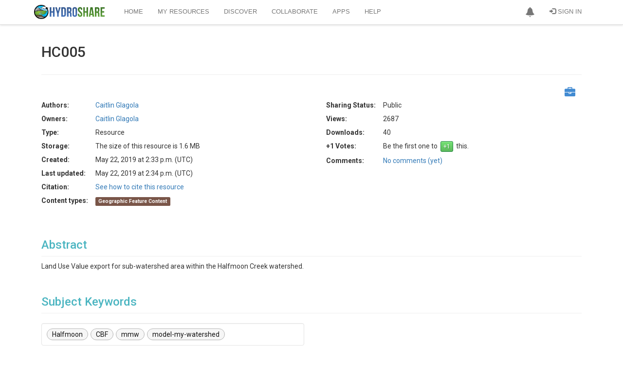

--- FILE ---
content_type: text/html; charset=utf-8
request_url: https://www.hydroshare.org/resource/358dff53eb504461bf0bde5c94ce12ae/
body_size: 25348
content:


<!doctype html>
<html lang="en">


<head>

<meta http-equiv="Content-type" content="text/html; charset=utf-8">
<meta name="viewport" content="width=device-width">
<meta name="keywords" content="">
<meta name="description" content="HC005">
<title>HC005 | CUAHSI HydroShare</title>
<link rel="shortcut icon" href="https://storage.googleapis.com/hydroshare-prod-static-media/static/img/favicon.287fbaa9587d.png">


<link rel="alternate" type="application/rss+xml" title="RSS" href="/blog/feeds/rss/">
<link rel="alternate" type="application/atom+xml" title="Atom" href="/blog/feeds/atom/">


<link rel="stylesheet" type="text/css" href="https://storage.googleapis.com/hydroshare-prod-static-media/static/css/hydroshare_fonts.1f75a454d3dd.css">
<link rel="stylesheet" type="text/css" href="//netdna.bootstrapcdn.com/font-awesome/4.7.0/css/font-awesome.css">


<link href="https://fonts.googleapis.com/css?family=Roboto:100,300,400,500,700,900" rel="stylesheet">
<link rel="stylesheet" href="https://cdn.jsdelivr.net/npm/bootstrap@3.3.7/dist/css/bootstrap.min.css" integrity="sha384-BVYiiSIFeK1dGmJRAkycuHAHRg32OmUcww7on3RYdg4Va+PmSTsz/K68vbdEjh4u" crossorigin="anonymous">
<link rel="stylesheet" type="text/css" href="https://storage.googleapis.com/hydroshare-prod-static-media/static/css/elements.92a6064e64e2.css">
<link rel='stylesheet' type='text/css' href="https://storage.googleapis.com/hydroshare-prod-static-media/static/css/jquery-ui/smoothness/jquery-ui.caac42ce7954.css">
<link rel="stylesheet" type="text/css" href="https://storage.googleapis.com/hydroshare-prod-static-media/static/css/hydroshare_core.e87370b73d87.css">
<link rel="stylesheet" type="text/css" href="https://storage.googleapis.com/hydroshare-prod-static-media/static/css/identifiers.373282463ada.css">
<link rel="stylesheet" type="text/css" href="https://storage.googleapis.com/hydroshare-prod-static-media/static/css/hydroshare_extends.c8b6d2666967.css">






<script src="https://cdnjs.cloudflare.com/ajax/libs/jquery/1.9.1/jquery.min.js"></script>
<!-- https://jquery.com/upgrade-guide/1.9/#jquery-browser-removed -->
<script src="https://cdnjs.cloudflare.com/ajax/libs/jquery-migrate/1.4.1/jquery-migrate.min.js" integrity="sha512-t0ovA8ZOiDuaNN5DaQQpMn37SqIwp6avyoFQoW49hOmEYSRf8mTCY2jZkEVizDT+IZ9x+VHTZPpcaMA5t2d2zQ==" crossorigin="anonymous" referrerpolicy="no-referrer"></script>
<script type="text/javascript" src="https://storage.googleapis.com/hydroshare-prod-static-media/static/js/custom.82ab36bbffee.js"></script>


<script src="https://cdn.jsdelivr.net/npm/vue@2.7.15"></script>

<script type="text/javascript" src="https://storage.googleapis.com/hydroshare-prod-static-media/static/js/scrolltopcontrol.06bf71b23ccb.js"></script>
<script type="text/javascript" src="https://storage.googleapis.com/hydroshare-prod-static-media/static/js/jqcsrf.8de901449162.js"></script>
<script type="text/javascript" src="https://storage.googleapis.com/hydroshare-prod-static-media/static/js/jquery-ui.02b6ad1ad954.js"></script>
<script src="https://cdn.jsdelivr.net/npm/bootstrap@3.3.7/dist/js/bootstrap.min.js" integrity="sha384-Tc5IQib027qvyjSMfHjOMaLkfuWVxZxUPnCJA7l2mCWNIpG9mGCD8wGNIcPD7Txa" crossorigin="anonymous"></script>
<script type="text/javascript" src="https://storage.googleapis.com/hydroshare-prod-static-media/static/js/bootstrap-extras.d365e05874fe.js"></script>


    
    
    
<script>
    const ROUTE_NAME = "page";
</script>

    <script>
      
      const SHORT_ID = "358dff53eb504461bf0bde5c94ce12ae";
      var global_num_ext_refs = 0;
      var global_custom_citation = "";
      const REMAINING_QUOTA = 21388853248.0;
      $.ajax({
        type: "GET",
        url: '/hsapi/_internal/' + SHORT_ID + '/list-referenced-content/',
      }).complete(function(res) {
        if (res.responseText) {
          global_num_ext_refs = JSON.parse(res.responseText).filenames.length
        }
      });
      const CITATION_ID = "";
      const RES_KEYWORDS = ['Halfmoon', 'CBF', 'mmw', 'model-my-watershed'];
      const RES_FUNDING_AGENCIES = [
        
      ];
      const SELF_ACCESS_LEVEL = "None";
      const CAN_CHANGE = "False" === "True";
      const RES_TYPE = "Resource";
      const FILE_COUNT = 24;
      const SUPPORTE_FILE_TYPES = ".*";
      const ALLLOW_MULTIPLE_FILE_UPLOAD = "True";
      const RESOURCE_MODE = "View";
      const RESOURCE_PUBLISHED_OR_UNDER_REVIEW = "False" === "True";
      const CURRENT_USER_ID = null;
      
      const USERS_JSON = [{"user_type": "user", "access": "owner", "id": 4367, "pictureUrl": null, "best_name": "Caitlin Glagola", "user_name": "CBF_Halfmoon", "can_undo": false, "email": "cglagola@cbf.org", "organization": "Chesapeake Bay Foundation", "title": null, "viewable_contributions": 0, "subject_areas": null, "identifiers": {}, "state": "Pennsylvania", "country": "US", "joined": "16 Apr, 2019", "is_active": true}];
      const AUTHORS = [
          
            {
                "id": "22141",
                "name": "Caitlin Glagola",
                "email": "cglagola@cbf.org",
                "organization": "Chesapeake Bay Foundation",
                "identifiers": {
                    
                },
                "address": "",
                "phone": "",
                "homepage": "",
                "profileUrl": "/user/4367/",
                "order": "1",
                "is_active": "True",
            },
          
      ];
      const GEOSPATIAL_RELATIONS = [
        
      ];
      const TRACKING_APPLAUNCH_URL = "/tracking/applaunch/";

      
      const MANAGE_ACCESS_DATA_URL = "/hsapi/_internal/358dff53eb504461bf0bde5c94ce12ae/manage-access-data/";
      const GROUP_IMAGE_DEFAULT_URL = "https://storage.googleapis.com/hydroshare-prod-static-media/static/img/home-page/step4.ade3e7502e8d.png";
      
      
      const RESOURCE_ACCESS = {
          isPublic: "True" === "True",
          isDiscoverable: "True" === "True",
          isShareable: "True" === "True",
          isPrivateLinkSharing : "False" === "True",
      };
      
      var spatial_coverage_type = "box";

    </script>

    <script src="https://unpkg.com/leaflet@1.9.2/dist/leaflet.js"
        integrity="sha256-o9N1jGDZrf5tS+Ft4gbIK7mYMipq9lqpVJ91xHSyKhg="
        crossorigin="">
    </script>
    <script src="https://unpkg.com/leaflet-fullscreen@1.0.2/dist/Leaflet.fullscreen.min.js" crossorigin=""></script>
    <script src="https://unpkg.com/leaflet-draw@1.0.4/dist/leaflet.draw.js"></script>
    <script type="text/javascript" src="https://storage.googleapis.com/hydroshare-prod-static-media/static/js/coverageMap.8d1b26ec77f1.js"></script>
    <script type="text/javascript" src="https://storage.googleapis.com/hydroshare-prod-static-media/static/js/hs-file-icons.bdc4628c08b1.js"></script>
    <script type="text/javascript" src="https://storage.googleapis.com/hydroshare-prod-static-media/static/js/hs_file_browser.9274d474c71f.js"></script>
    <script type="text/javascript" src="https://storage.googleapis.com/hydroshare-prod-static-media/static/js/resourceLandingAjax.b4951c021059.js"></script>
    <script type="text/javascript" charset="utf8" src="https://storage.googleapis.com/hydroshare-prod-static-media/static/js/jquery.dataTables.9d372643fe25.js"></script>
    <script type="text/javascript" src="https://storage.googleapis.com/hydroshare-prod-static-media/static/js/copyToClipboard.c670f254e637.js"></script>
    <script type="text/javascript" src="https://storage.googleapis.com/hydroshare-prod-static-media/static/js/generic-resource.c397afddea83.js"></script>
    
    <link href="https://storage.googleapis.com/hydroshare-prod-static-media/static/admin/css/vendor/select2/select2.min.9f54e6414f87.css" media="screen" rel="stylesheet">
<link href="https://storage.googleapis.com/hydroshare-prod-static-media/static/admin/css/autocomplete.4a81fc4242d0.css" media="screen" rel="stylesheet">
<link href="https://storage.googleapis.com/hydroshare-prod-static-media/static/autocomplete_light/select2.a2fdafb163ba.css" media="screen" rel="stylesheet">
<script src="https://storage.googleapis.com/hydroshare-prod-static-media/static/admin/js/vendor/select2/select2.full.c2afdeda3058.js"></script>
<script src="https://storage.googleapis.com/hydroshare-prod-static-media/static/autocomplete_light/autocomplete_light.min.130dd8872cf8.js"></script>
<script src="https://storage.googleapis.com/hydroshare-prod-static-media/static/autocomplete_light/select2.min.2ca8c9f98cfb.js"></script>
<script src="https://storage.googleapis.com/hydroshare-prod-static-media/static/autocomplete_light/i18n/en.453389283ed0.js"></script>

    
    <script type="text/javascript" src="https://storage.googleapis.com/hydroshare-prod-static-media/static/js/composite-resource.36ce9cb5431a.js"></script>
    <script type="text/javascript" src="https://storage.googleapis.com/hydroshare-prod-static-media/static/js/time-series-filetype.1f0cc4c2dea1.js"></script>
    <script type="text/javascript" src="https://storage.googleapis.com/hydroshare-prod-static-media/static/js/jsoneditor.min.46ba39e50abe.js"></script>






    <link rel="stylesheet" type="text/css" href="https://storage.googleapis.com/hydroshare-prod-static-media/static/css/jquery.dataTables.min.e86d79b9b848.css">
    <link href="https://storage.googleapis.com/hydroshare-prod-static-media/static/css/toolresource.a077ff6931b0.css" rel="stylesheet"/>
    <link href="https://storage.googleapis.com/hydroshare-prod-static-media/static/css/modal-vue.34790e326190.css" rel="stylesheet"/>
    <link href="https://storage.googleapis.com/hydroshare-prod-static-media/static/css/hs-file-icons.4ba6a7dc0cac.css" rel="stylesheet"/>
    <link rel='stylesheet' type='text/css' href="https://storage.googleapis.com/hydroshare-prod-static-media/static/css/vuetify.2.64.min.6ce07710d6fa.css">
    <link rel="stylesheet" href="https://unpkg.com/leaflet@1.9.2/dist/leaflet.css"
    integrity="sha256-sA+zWATbFveLLNqWO2gtiw3HL/lh1giY/Inf1BJ0z14="
    crossorigin=""/>
    <link rel='stylesheet' type='text/css' href="https://unpkg.com/leaflet-fullscreen@1.0.2/dist/leaflet.fullscreen.css" />
    <link rel="stylesheet" href="https://unpkg.com/leaflet-draw@1.0.4/dist/leaflet.draw.css" />



<script id="schemaorg" type="application/ld+json">
{
    "@context": "https://schema.org",
    
    "@id": "https://www.hydroshare.org/resource/358dff53eb504461bf0bde5c94ce12ae#schemaorg",
    "url": "https://www.hydroshare.org/resource/358dff53eb504461bf0bde5c94ce12ae",
    
    "@type": "Dataset",
    "additionalType": "http://www.hydroshare.org/terms/CompositeResource",
    "name": "HC005",
    "description": "Land Use Value export for sub\u002Dwatershed area within the Halfmoon Creek watershed.",
    "keywords": ['Halfmoon', 'CBF', 'mmw', 'model-my-watershed'],
    
    "creativeWorkStatus": "Public",
    
    "inLanguage": "en-US",
    
    "identifier": [
      "https://www.hydroshare.org/resource/358dff53eb504461bf0bde5c94ce12ae"
    ],
    
    "creator": {
      "@list": [
            {
                  "@type": "Person",
                  "affiliation": {
                        "@type": "Organization",
                        "name": "Chesapeake Bay Foundation"
                  },
                  "email": "cglagola@cbf.org",
                  "name": "Caitlin Glagola",
                  "url": "https://www.hydroshare.org/user/4367/"
            }
      ]
    },
    
    
    
    
    
    
    
    "spatialCoverage": {
        "@type": "Place",
        
        "geo": {
            
            "@type": "GeoShape",
            "box": "40.7140 -78.0267 40.7270 -78.0121"
            
        }
    },
    
    
    
    "provider": {
        "@id": "https://www.hydroshare.org",
        "@type": "Organization",
        "name": "HydroShare",
        "url": "https://www.hydroshare.org"
    },
    "includedInDataCatalog": {
		"@type": "DataCatalog",
		"name": "HydroShare",
    	"url": "https://www.hydroshare.org/search/"
	},
	 
	"license": {
	    "@type": "CreativeWork",
	    
        "text": "This resource is shared under the Creative Commons Attribution CC BY.",
        "url": "http://creativecommons.org/licenses/by/4.0/"
        
	},
	
     "isAccessibleForFree": true, 
    
    
    
    
    "dateCreated": "2019-05-22T14:33:56.871689+00:00",
    "dateModified": "2019-05-22T14:34:57.994022+00:00",
    
    "subjectOf": {
        "@type": "DataDownload",
        "name": "resourcemetadata.xml",
        "description": "Dublin Core Metadata Document Describing the Dataset",
        "url": "https://www.hydroshare.org/hsapi/resource/358dff53eb504461bf0bde5c94ce12ae/scimeta/",
        "encodingFormat": "application/rdf+xml"
    },
    "distribution": {
        "@type": "DataDownload",
        "contentSize": "1.6 MB",
        "encodingFormat": "application/zip",
        "contentUrl": "https://www.hydroshare.org/hsapi/resource/358dff53eb504461bf0bde5c94ce12ae/",
        "description": "Zipped BagIt Bag containing the HydroShare Resource",
        "dateModified": "2019-05-22T14:34:57.994022+00:00",
        
        "identifier": [
          "https://www.hydroshare.org/resource/358dff53eb504461bf0bde5c94ce12ae"
        ]
        
    }
}
</script>


<script type="text/javascript">
    window.heap=window.heap||[],heap.load=function(e,t){window.heap.appid=e,window.heap.config=t=t||{};var r=t.forceSSL||"https:"===document.location.protocol,a=document.createElement("script");a.type="text/javascript",a.async=!0,a.src=(r?"https:":"http:")+"//cdn.heapanalytics.com/js/heap-"+e+".js";var n=document.getElementsByTagName("script")[0];n.parentNode.insertBefore(a,n);for(var o=function(e){return function(){heap.push([e].concat(Array.prototype.slice.call(arguments,0)))}},p=["addEventProperties","addUserProperties","clearEventProperties","identify","resetIdentity","removeEventProperty","setEventProperties","track","unsetEventProperty"],c=0;c<p.length;c++)heap[p[c]]=o(p[c])};
      heap.load("1320547260");
</script>

<script>
    const STATIC_URL = "https://storage.googleapis.com/hydroshare-prod-static-media/static/" || "/static/static/";
</script>
</head>

<body id="body">

<link rel="stylesheet" type="text/css" href="https://storage.googleapis.com/hydroshare-prod-static-media/static/css/notifications-app.91a3cb642dbc.css">

<style>
    /* Navbar */
    .dropdown-menu .divider {
        height: 1px;
        margin: 9px 0;
        overflow: hidden;
        background-color: #999
    }
    .navbar-brand {
        padding: 0;
        padding-top: 10px;
    }

    #img-brand-logo {
        width: 145px;
    }

    .container>.navbar-header, .container>.navbar-collapse {
        padding-left: 15px;
        padding-right: 15px;
    }

    .navbar-inverse .navbar-collapse, .navbar-inverse .navbar-form {
        border-color: #DDD;
    }

    .navbar-toggle {
        background: #B5B5B5;
        border-color: #8C8C8C !important;
    }

    .navbar-inverse {
      background-color: #FFF;
      border: none;
    }

    .navbar>.container .navbar-brand {
        margin-right: 10px;
    }

    .navbar-inverse .navbar-nav > .active > a, .navbar-inverse .navbar-nav > .active > a:hover, .navbar-inverse .navbar-nav > .active > a:focus {
        color: #333;
        background-color: #FFF !important
    }

    .navbar-inverse .navbar-brand {
        color: #EEEEEE;
    }

    .navbar-inverse .resource-type-name,
    .navbar-inverse .navbar-nav > li > a,
    .navbar-inverse .navbar-nav > .open > a,
    .navbar-inverse .navbar-nav > .open > a:hover,
    .navbar-inverse .navbar-nav > .open > a:focus {
        color: #777;
        font: 13px/18px 'Open Sans', arial, sans-serif;
    }

    .navbar-nav > li > .dropdown-menu.arrow_box, .dropdown-menu.profile-card {
        margin-top: 18px;
        margin-right: -12px;
        width: 300px;
        height: 160px;
        padding: 0;
        background: #FFF;
        -webkit-border-radius: 4px;
        -moz-border-radius: 4px;
        border-radius: 4px;
        box-shadow: 1px 1px 5px rgba(0, 0, 0, 0.2);
        -webkit-box-shadow: 1px 1px 5px rgba(0, 0, 0, 0.2);
        -moz-box-shadow: 1px 1px 5px rgba(0, 0, 0, 0.2)
    }

    .res-dropdown {
        padding: 7px;
        padding-right: 40px;
    }

    .dropdown-menu.profile-card {
        width: 350px;
        height: auto;
        margin: unset;
        margin-bottom: 40px;
    }

    .profile-card .flex > div {
        padding: 15px;
    }

    .profile-card .flex > div:first-child {
        border-right: 1px solid #DDD;
        width: 110px;
    }

    .profile-card .dropdown-profile-pic-thumbnail{
        margin-right: 0;
    }

    .profile-card table .fa {
        margin-right: 4px;
    }

    .navbar-inverse .navbar-nav > .open > a:hover,
    .navbar-inverse .navbar-nav > li > a:hover,
    .navbar-inverse .navbar-nav > li > a:focus {
        color: #333;
        -webkit-transition: color 100ms linear;
        -moz-transition: color 100ms linear;
        -o-transition: color 100ms linear;
        transition: color 100ms linear;
    }

    .navbar-inverse {
        text-transform: uppercase;
        border-bottom: 1px solid #DDD;
        box-shadow: 0 0 5px rgba(0, 0, 0, 0.2);
        -moz-box-shadow: 0 0 5px rgba(0, 0, 0, 0.2);
        -webkit-box-shadow: 0 0 5px rgba(0, 0, 0, 0.2);
    }

    .navbar-inverse .tooltip {
        text-transform: none;
    }

    .navbar-inverse .navbar-nav > .open > a,
    .navbar-inverse .navbar-nav > .open > a:hover,
    .navbar-inverse .navbar-nav > .open > a:focus {
        background-color: unset;
    }

    .dropdown-menu {
        border: 1px solid #D6D6D6;
        border-top-color: #EEEEEE;
        border-radius: 0;
        box-shadow: none;
        -webkit-box-shadow: none;
        -moz-box-shadow: none;
    }
    .dropdown-menu > li > a {
      color: #000;
      padding: 10px 20px;
      font-size: 12px;
    }
    .dropdown-menu > li > a:hover,
    .dropdown-menu > li > a:focus {
      color: #333;
      background-color: #eaeaea;
    }
</style>
<div id="hs-nav-bar" class="navbar navbar-inverse navbar-fixed-top">
    <div id="toplevel-nav-container" class="container">
        <div class="navbar-header">
            <button type="button" class="navbar-toggle" data-toggle="collapse" data-target=".navbar-collapse">
                <span class="icon-bar"></span>
                <span class="icon-bar"></span>
                <span class="icon-bar"></span>
            </button>
            <a class="navbar-brand" href="/landingPage">
                <img id="img-brand-logo" src="https://storage.googleapis.com/hydroshare-prod-static-media/static/img/logo-lg.cf4395806c8e.png" alt="CUAHSI HydroShare"/>
            </a>
        </div>
        <div class="collapse navbar-collapse">
            <ul class="nav navbar-nav navbar-right hidden-xs">
                
                    

                    <li id="notifications-dropdown">
                        <a href="#" class="dropdown-toggle" data-toggle="dropdown" style="padding-top:14px;padding-bottom:14px;"
                        role="button" aria-haspopup="true" aria-expanded="false">
                            <span class="glyphicon glyphicon-bell"></span>
                        </a>
                        <ul class="dropdown-menu arrow_box" style="position:absolute;">
                            <li class="notifications">
                                <div id="app-notifications">
                                    <div class="notifications--header">
                                        <h4>Notifications <span v-if="tasks.length">(${tasks.length})</span></h4>
                                        <a role="button" id="btn-notifications-clear" v-on:click="clear">Clear</a>
                                    </div>

                                    <div v-if="loading" class="default-content">
                                        <i class="fa fa-spinner fa-pulse fa-2x fa-fw icon-blue"></i>
                                    </div>
                                    <div v-if="!loading">
                                        <div v-if="tasks.length">
                                            <div class="task" v-for="task in tasks">
                                                <div class="notification--content">
                                                    <div class="notification--name">${taskMessages[task.name].title}
                                                        <div class="notification--status">
                                                            <span :class="statusIcons[task.status]"></span>

                                                            <small v-if="canNotifyDownload(task)">
                                                                Your download will start in a few seconds. If it does not start click <a
                                                                    :href="task.payload">here</a>
                                                                to download your files directly.
                                                            </small>
                                                            <small v-else>${taskMessages[task.name].status[task.status]}.
                                                                <span v-if="task.payload && (task.status === 'delivered' || task.status === 'completed')">
                                                                Click <a :href="task.payload">here</a> to refresh user interface.
                                                                </span>
                                                                <span v-else-if="task.payload.includes('FileOverrideException') && task.status === 'failed'">
                                                                <a id='btn-file-override' v-on:click="showFileOverrideDialog(task.payload)">Select whether to allow file override</a>
                                                                </span>
                                                                <span v-else-if="task.status === 'failed'">${task.payload}</span>
                                                            </small>
                                                        </div>
                                                    </div>
                                                </div>
                                                <div class="notification--controls">
                                                    <button type="button" v-if="canBeDismissed(task)" v-on:click="dismissTask(task)" class="close" aria-label="Dismiss"
                                                        title="Dismiss">
                                                        <span aria-hidden="true">×</span>
                                                    </button>

                                                    <button type="button" v-if="canBeAborted(task)" v-on:click="abortTask(task)" class="close" title="Abort"
                                                        aria-label="Abort">
                                                        <span class="glyphicon glyphicon-ban-circle"></span>
                                                    </button>
                                                </div>
                                            </div>
                                        </div>
                                        <div v-else class="default-content">You don't have any notifications.</div>
                                    </div>
                                </div>
                            </li>
                        </ul>
                    </li>
                    
                    
                        <li id="signin-menu"><a href="/oidc/authenticate/"><span
                                class="glyphicon glyphicon-log-in"></span> Sign In</a>
                        </li>
                    
                
            </ul>
            

            <ul class="nav navbar-nav">
                <li  id="dropdown-menu-home">
                    <a href="/home/">Home</a>
                </li>
                <li  id="dropdown-menu-my-resources">
                    <a href="/my-resources/">My Resources</a>
                </li>
                <li  id="dropdown-menu-search">
                    <a href="/search/">Discover</a>
                </li>
                <li  id="dropdown-menu-collaborate">
                    <a href="/collaborate/">Collaborate</a>
                </li>
                <li class="" id="dropdown-menu-https:--www.hydroshare.org-apps-">
                    <a href="https://www.hydroshare.org/apps/" target="_self">Apps</a>
                </li>
                <li class="" id="dropdown-menu-https:--help.hydroshare.org">
                    <a href="http://help.hydroshare.org">Help</a>
                </li>
            </ul>

            <ul id="resource-dropdown" class="nav navbar-nav navbar-right">
                

                

                
                    <!-- Profile links for extra small screens -->
                    
                        <li class="visible-xs"><a href="/oidc/authenticate/"><span
                                class="glyphicon glyphicon-log-in"></span> Sign In</a></li>
                    
                
            </ul>

        </div>
    </div>
</div>

<div class="modal fade" id="submit-title-dialog" tabindex="-1" role="dialog"
     aria-labelledby="myModalLabel" aria-hidden="true">
    <div class="modal-dialog">
        <div class="modal-content">
            <div class="modal-header">
                <button type="button" class="close" data-dismiss="modal"
                        aria-hidden="true">&times;
                </button>
                <h4 class="modal-title">Create a Resource</h4>
            </div>
            <div class="modal-body">
                <div class="warnings-list">
                    <div class="modal-input-title">Enter the title for the new resource.
                    </div>
                    <br>
                    <input id="input-title" class="form-control textinput textInput" maxlength="300"
                           name="value" type="text" placeholder="Title" value="">
                </div>
            </div>
            <div class="modal-footer">
                <button type="button" class="btn btn-default" data-dismiss="modal">Cancel
                </button>
                <button id="btn-resource-create" type="button" data-value="" class="btn btn-primary"
                        data-dismiss="modal">Create
                </button>
            </div>
        </div>
    </div>
</div>



<script>
    $("#hs-nav-bar .res-dropdown ul > li>  a").on("click", function () {
        $('#btn-resource-create').attr("data-value", $(this).attr("data-value"));
        let title = $(this).attr("data-modal-title");
        let inputTitle = $(this).attr("data-modal-input-title");

        $('#submit-title-dialog .modal-title').text(title);
        $('#submit-title-dialog .modal-input-title').text(inputTitle);
        $('#submit-title-dialog').modal('show');
    });

    $("#btn-resource-create").on("click", function () {
        let resourceType = $(this).attr("data-value");
        let title = $('#input-title').val();

        createResource(resourceType, title);
    });

    function getCookie(name) {
      let cookieValue = null;
      if (document.cookie && document.cookie !== '') {
        const cookies = document.cookie.split(';');
        for (let i=0; i < cookies.length; i++) {
          const cookie = cookies[i].trim();
          if (cookie.substring(0, name.length + 1) === (name + '=')) {
            cookieValue = decodeURIComponent(cookie.substring(name.length +1));
            break;
          }
        }
      }
      return cookieValue;
    }

    function createResource(type, title) {
        // Disable dropdown items while we process the request
        $(".navbar-inverse .res-dropdown .dropdown-menu").toggleClass("disabled", true);

        var formData = new FormData();
        if (!title) {
            title = "Untitled Resource";
        }
        const csrftoken = getCookie('csrftoken');
        formData.append("csrfmiddlewaretoken", csrftoken);
        formData.append("title", title);
        formData.append("resource-type", type);
        let contentType;
        if (type === "CompositeResource") {
            contentType = "resource";
        }
        else if (type === "CollectionResource") {
            contentType = "collection";
        }
        else {
            contentType = "app connector";
        }

        const alertTitle = "Creating your " + contentType;
        customAlert(alertTitle, "Please wait...", "success", -1); // Persistent alert
        $("html").css("cursor", "progress");

        let errorMsg = "Failed to create " + contentType + ".";

        $.ajax({
            type: "POST",
            data: formData,
            processData: false,
            contentType: false,
            url: "/hsapi/_internal/create-resource/do/",
            success: function (response) {
                if (response.status === "success") {
                    window.location = response['resource_url'];
                }
                else {
                    console.log(response);
                    if (response.hasOwnProperty('message')) {
                        errorMsg = `${errorMsg} ${response.message}`;
                    }
                    $(".custom-alert").alert('close');  // Dismiss previous alert
                    customAlert("Error", errorMsg, "error", -1, dismissable=true);
                    $("html").css("cursor", "initial");
                    $(".navbar-inverse .res-dropdown").toggleClass("disabled", false);
                }
            },
            error: function (response) {
                console.log(response);
                $(".custom-alert").alert('close');  // Dismiss previous alert
                customAlert("Error", errorMsg, "error", 6000);
                $("html").css("cursor", "initial");
                $(".navbar-inverse .res-dropdown").toggleClass("disabled", false);
            }
        });
    }

    const checkDelay = 10000; // ms
    // TODO: this hard ping rate could be modified to check more frequently when the tasks are newer

    $('#notifications-dropdown').on('show.bs.dropdown', function () {
        notificationsApp.fetchTasks();
    });

    notificationsApp = new Vue({
        el: '#app-notifications',
        delimiters: ['${', '}'],
        data: {
            tasks: [],
            loading: true,
            isCheckingStatus: false,
            taskMessages: {
                "bag download": {
                    title: "Download all content as Zipped BagIt Archive",
                    status: {
                        "progress": "Getting your files ready for download...",
                        "aborted": "Aborted",
                        "failed": "Download failed",
                        "delivered": "Download delivered"
                    }
                },
                "file unzip": {
                    title: "File Unzipping",
                    status: {
                        "progress": "Unzipping your file...",
                        "completed": "Completed",
                        "failed": "Unzip failed",
                        "delivered": "Unzipping completed"
                    }
                },
                "zip download": {
                    title: "File download",
                    status: {
                        "progress": "Getting your files ready for download...",
                        "aborted": "Aborted",
                        "failed": "Download failed",
                        "delivered": "Download delivered"
                    }
                },
                "resource copy": {
                    title: "Resource copy",
                    status: {
                        "progress": "In progress...",
                        "aborted": "Aborted",
                        "completed": "Completed",
                        "failed": "Failed",
                        "delivered": "Delivered"
                    }
                },
                "resource version": {
                    title: "Resource versioning",
                    status: {
                        "progress": "In progress...",
                        "completed": "Completed",
                        "failed": "Failed",
                        "delivered": "Delivered"
                    }
                },
                "resource delete": {
                    title: "Resource delete",
                    status: {
                        "progress": "In progress...",
                        "completed": "Completed",
                        "failed": "Failed",
                        "delivered": "Delivered"
                    }
                },
                "aggregation move": {
                    title: "Aggregation move",
                    status: {
                        "progress": "In progress...",
                        "completed": "Completed",
                        "failed": "Failed",
                        "delivered": "Delivered"
                    }
                }
            },
            statusIcons: {
                "aborted": "glyphicon glyphicon-ban-circle",
                "failed": "glyphicon glyphicon-remove-sign",
                "completed": "glyphicon glyphicon-ok-sign",
                "progress": "fa fa-spinner fa-pulse fa-2x fa-fw icon-blue",
                "delivered": "glyphicon glyphicon-ok-sign"
            }
        },
        computed: {
            someInProgress: function () {
                return this.tasks.find(function (task) {
                    return task.status === "progress";
                });
            }
        },
        methods: {
            showFileOverrideDialog: function (message) {
              let msg_start_pos = message.indexOf("'");
              if (msg_start_pos >= 0) {
                  let msg_end_pos = message.indexOf("'", msg_start_pos+1);
                  if (msg_end_pos > 0) {
                      message = message.slice(msg_start_pos + 1, msg_end_pos);
                      message = message.charAt(0).toUpperCase() + message.slice(1);
                  }
              }
              $('#unzip-resp-message').text(message);
              $('#unzip-override-confirm-dialog').modal('show');
            },
            // Shows the tasks dropdown
            show: function () {
                $('#notifications-dropdown').addClass('open');
            },
            getUpdatedTask: function(in_task) {
                return this.tasks.find(function(task) {
                    return task.id === in_task.id
                });
            },
            fetchTasks: function () {
                let vue = this;
                vue.loading = true;
                $.ajax({
                    type: "GET",
                    url: '/hsapi/_internal/get_tasks_by_user/',
                    success: function (ret_data) {
                        vue.loading = false;
                        tasks = ret_data['tasks']
                        for (let i = 0; i < tasks.length; i++) {
                            vue.registerTask(tasks[i]);
                        }
                        vue.scheduleCheck();
                    },
                    error: function (response) {
                        console.log(response);
                        vue.loading = false;
                    }
                });
            },
            dismissTask: function (task) {
                let vue = this;
                if (vue.canBeDismissed(task)) {
                    $.ajax({
                        type: "GET",
                        url: '/hsapi/_internal/dismiss_task/' + task.id,
                        success: function (task) {
                            vue.tasks = vue.tasks.filter(function(t) {
                                return t.id !== task.id;
                            });
                        },
                        error: function (response) {
                            console.log(response);
                        }
                    });
                }
            },
            canBeDismissed: function (task) {
                return task.status === 'completed'
                    || task.status === 'failed'
                    || task.status === 'aborted'
                    || task.status === 'delivered'
            },
            deliverTask: function(task) {
                let vue = this;
                if (vue.canBeDelivered(task)) {
                    $.ajax({
                        type: "GET",
                        url: '/hsapi/_internal/set_task_delivered/' + task.id,
                        success: function (task) {
                            $("html").css("cursor", "default");
                        },
                        error: function (response) {
                            console.log(response);
                        }
                    });
                }
            },
            canBeDelivered: function (task) {
                return task.status === 'completed'
            },
            abortTask: function(task) {
                let vue = this;
                if (vue.canBeAborted(task)) {
                    $.ajax({
                        type: "GET",
                        url: '/hsapi/_internal/abort_task/' + task.id,
                        success: function (task) {
                            vue.registerTask(task);
                        },
                        error: function (response) {
                            console.log(response);
                        }
                    });
                }
            },
            canBeAborted: function (task) {
                let vue = this;
                return "aborted" in vue.taskMessages[task.name].status && (task.status === 'progress')
            },
            clear: function () {
                let vue = this;
                vue.tasks = vue.tasks.filter(function(task) {
                    if (vue.canBeDismissed(task))
                        vue.dismissTask(task);
                    return !vue.canBeDismissed(task);
                });
            },
            scheduleCheck: function() {
                let vue = this;
                if (vue.someInProgress && !vue.isCheckingStatus) {
                    vue.isCheckingStatus = true;

                    // check in 10s
                    setTimeout(function() {
                        vue.checkStatus();
                    }, checkDelay);
                }
                else {
                    vue.isCheckingStatus = false;
                }
            },
            // Checks every 10s for every task in progress
            checkStatus: function () {
                let vue = this;

                if (vue.someInProgress) {
                    const tasksInProgress = vue.tasks.filter(function (task) {
                        return task.status === "progress";
                    });

                    let calls = tasksInProgress.map(function (task) {
                        return vue.checkTaskStatus(task);
                    });

                    // wait for all of task checks to finish and recall self after 1s
                    $.when.apply($, calls).done(function () {
                        setTimeout(function() {
                            vue.checkStatus();
                        }, checkDelay);
                    });
                }
                else {
                    vue.isCheckingStatus = false;
                }
            },
            checkTaskStatus: function(task) {
                console.log("Checking status for task:", task);
                let vue = this;

                return $.ajax({
                    type: "GET",
                    url: '/hsapi/_internal/get_task/' + task.id,
                    success: function (task) {
                        vue.registerTask(task);
                    },
                    error: function (response) {
                        console.log(response);
                    }
                });
            },
            downloadFile: function (url, taskId) {
                // Remove previous temporary download frames
                $(".temp-download-frame").remove();

                $("body").append("<iframe class='temp-download-frame' id='task-"
                    + taskId + "' style='display:none;' src='" + url + "'></iframe>");
            },
            processTask: function (task) {
                let vue = this;
                switch (task.name) {
                    case "bag download":
                        // Check if bag creation is finished
                        if (task.status === "completed" && task.payload) {
                            const bagUrl = task.payload;
                            vue.downloadFile(bagUrl, task.id);
                            vue.deliverTask(task);
                        }
                        break;
                    case "zip download":
                        // Check if zip creation is finished
                        if (task.status === "completed" && task.payload) {
                            const zipUrl = task.payload;
                            vue.downloadFile(zipUrl, task.id);
                            vue.deliverTask(task);
                        }
                        break;
                    case "resource copy":
                        if (task.status === "completed" && task.payload) {
                            vue.deliverTask(task);
                        }
                        break;
                    case "resource version":
                        if (task.status === "completed" && task.payload) {
                            vue.deliverTask(task);
                        }
                        break;
                    case "resource delete":
                        if (task.status === "completed" && task.payload) {
                            vue.deliverTask(task);
                        }
                        break;
                    case "aggregation move":
                        if (task.status === "completed" && task.payload) {
                            vue.deliverTask(task);
                        }
                        break;
                    case "file unzip":
                        if (task.status === "completed" && task.payload) {
                            vue.deliverTask(task);
                        }
                        break;
                    default:
                        break;
                }
                if (task.status === 'progress')
                    vue.scheduleCheck();
            },
            registerTask: function (task) {
                let vue = this;
                let targetTask = null;

                // Minor type checking
                if (!task.hasOwnProperty('id') || !task.hasOwnProperty('name')) {
                    return  // Object passed is not a task
                }

                targetTask = vue.tasks.find(function (t) {
                    return t.id === task.id;
                });

                if (targetTask) {
                    // Update existing task only if values have changed to avoid Vue change detection
                    if (task.status !== targetTask.status || task.payload !== targetTask.payload) {
                        targetTask.status = task.status;
                        targetTask.payload = task.payload;
                        if (task.status !== 'delivered')
                            vue.processTask(targetTask);
                    }
                }
                else {
                    // Add new task
                    targetTask = task;
                    vue.tasks = [targetTask, ...vue.tasks];
                    if (task.status !== 'delivered')
                        vue.processTask(targetTask);
                }
            },
            // Used to know when a task should inform users of alternative way to download their files
            canNotifyDownload: function (task) {
                return task.status === 'completed'
                    && (task.name === 'bag download' || task.name === 'zip download')
            }
        },
        mounted: function () {
            let vue = this;
            vue.fetchTasks();
        }
    });
</script>

    
    
    

    
        <div class="main-container">
            
    

    <div class="container" onload="loadScroll()" onunload="saveScroll()">
        
            
            
        

        
        
<script id="profile-card-template" type="text/x-template">
    <ul class="dropdown-menu arrow_box profile-card" @click.stop=""
        :style="{top: position.top + 'px', left: position.left + 'px'}">
        <li>
            <div class="flex">
                <div class="has-background-light-gray">
                    <div :class="{'dropdown-user-icon': !user.pictureUrl}"
                         :style="{backgroundImage: user.pictureUrl ? 'url(' + user.pictureUrl + ')' : 'none'}"
                        class="dropdown-profile-pic-thumbnail round-image">
                    </div>

                    <div>
                        <small>Contributions</small>
                        <div class="label label-default has-space-top">${user.viewable_contributions}</div>
                    </div>

                    <div class="space-top">
                        <small>Joined</small>
                        <div class="label label-default">${user.joined}</div>
                    </div>
                </div>
                <div style="flex-grow: 1;">
                    <h4 style="margin-top: 0;">
                        <a :href="/user/ + user.id" title="View Profile">${user.best_name}</a>
                    </h4>

                    <table>
                        <tr v-if="user.email">
                            <td class="text-center"><i class="fa fa-envelope text-muted" aria-hidden="true"></i></td>
                            <td><span>${user.email}</span></td>
                        </tr>
                        <tr v-if="(user.state && user.state !== 'Unspecified') || (user.country && user.country !== 'Unspecified')"
                            >
                            <td class="text-center">
                                <i class="fa fa-map-marker text-muted" aria-hidden="true"></i>
                            </td>
                            <td>
                                <span v-if="user.state && user.state !== 'Unspecified'">
                                  ${user.state + (user.country && user.country !== 'Unspecified' ? ',' : '')}</span>
                                <span v-if="user.country && user.country !== 'Unspecified'">${user.country}</span>
                            </td>
                        </tr>
                    </table>

                    <div v-if="user.organization || user.title" class="space-top separate">
                        <span v-if="user.organization">${user.organization}</span>
                        <span v-if="user.title">${user.title}</span>
                    </div>

                    <div v-if="user.subject_areas" class="space-top">
                        <small class="text-muted">Subject Areas:</small>
                        <div>${user.subject_areas.join(", ")}</div>
                    </div>

                    <div v-if="hasIdentifiers" class="space-top">
                        <small class="text-muted">External Profiles:</small>
                        <div class="external-profiles">
                            <template v-for="(identifier, key) of user.identifiers">
                                <a v-if="identifierAttributes.hasOwnProperty(key)"
                                   :href="identifier" :title="identifierAttributes[key].title"
                                   class="identifier-icon" target="_blank"
                                   data-toggle="tooltip" data-placement="top">
                                    <img :class="identifierAttributes[key].classes" :src="identifierAttributes[key].src"/>
                                </a>

                                <a v-else :href="identifier" class="identifier-icon" target="_blank"
                                   :title="key"
                                   data-toggle="tooltip" data-placement="top">
                                    <i class="fa fa-address-card hover-shadow"></i>
                                </a>
                            </template>
                        </div>
                    </div>
                </div>
            </div>
        </li>
    </ul>
</script>

<script type="text/javascript" src="https://storage.googleapis.com/hydroshare-prod-static-media/static/js/hs-vue/profile-link-cmp.e23b5435f5bc.js"></script>

<script id="profile-link-template" type="text/x-template">
    <div v-if="showDetails" class="profile-link flex align-center"
        v-on:click="$emit('load-card', { user: user, event: $event })"
        data-toggle="dropdown">
        <div v-if="user.pictureUrl" :style="{backgroundImage: 'url(' + user.pictureUrl + ')'}"
            class="profile-pic-thumbnail round-image">
        </div>
        <div v-else class="dropdown-user-icon"
            class="profile-pic-thumbnail-small details-profile-pic round-image">
        </div>
        <div>
            <a class="has-cursor-pointer">${ user.best_name }</a>
            <div class="text-muted">${ user.title }</div>
        </div>
    </div>
    <a v-else v-on:click="$emit('load-card', { user: user, event: $event })"
        data-toggle="dropdown" class="profile-link has-cursor-pointer">${ user.best_name }</a>
</script>

        
            

<input id="resID" type="hidden" value="358dff53eb504461bf0bde5c94ce12ae"/>


<div class="modal fade in" id="deleteCommentDialog" tabindex="-1" role="dialog" aria-labelledby="add-extra-meta" aria-hidden="true">
    <div class="modal-dialog">
        <div class="modal-content">
            <form enctype="multipart/form-data">
                <input name="resource-mode" type="hidden" value="edit">
                <div class="modal-header">
                    <button type="button" class="close" data-dismiss="modal" aria-hidden="true">×</button>
                    <h4 class="modal-title" id="extra_meta_title"> Delete Comment </h4>
                </div>
                <div class="modal-body">
                <p id="delete_comment_message">
                    Confirm to delete the comment and any threaded reply messages
                </p>
                </div>
                <div class="modal-footer">
                    <input id="delete_comment_id" type="hidden" />
                    <button type="button" class="btn btn-default" data-dismiss="modal">Cancel</button>
                    <button id="btn-confirm-delete-comment" type="button" class="btn btn-danger">Delete</button>
                </div>
            </form>
        </div>
    </div>
</div>


    

    


<div class="modal fade" id="license-agree-dialog-bag" tabindex="-1" role="dialog" aria-labelledby="myModalLabel" aria-hidden="true">
    <div class="modal-dialog">
        <div class="modal-content">
            <div class="modal-header">
                <button type="button" class="close" data-dismiss="modal" aria-hidden="true">&times;</button>
                <h4 class="modal-title" id="license-agree-title">Resource License Agreement</h4>
            </div>
            <div class="modal-body">
                
                    <span><p>This resource is shared under the Creative Commons Attribution CC BY.</p></span>
                
                <span class="rights-url"><a href="http://creativecommons.org/licenses/by/4.0/" target="_blank">&nbsp;http://creativecommons.org/licenses/by/4.0/</a></span>
                <p style="margin-top: 5px">
                In downloading this resource contents you are ethically bound to respect the terms of this license.
                Please confirm that you accept the terms of this license below before you can do any downloads for this resource.
                </p>
                <input type="checkbox" id="agree-chk-download-bag">
                <label for="agree-chk-download-bag" class="checkbox-label">
                    I accept the terms of this license.
                </label>
            </div>
            <div class="modal-footer">
                <button type="button" class="btn btn-default" data-dismiss="modal" id="download-bag-cancel">Cancel</button>
                <button type="button" class="btn btn-success disabled" id="download-bag-btn"
                   data-bag-url="/django_irods/download/bags/358dff53eb504461bf0bde5c94ce12ae.zip">Download</button>
            </div>
        </div>
    </div>
</div>

<div class="modal fade" id="license-agree-dialog-file" tabindex="-1" role="dialog" aria-labelledby="myModalLabel" aria-hidden="true">
    <div class="modal-dialog">
        <div class="modal-content">
            <div class="modal-header">
                <button type="button" class="close" data-dismiss="modal" aria-hidden="true">&times;</button>
                <h4 class="modal-title" id="license-agree-title">Resource License Agreement</h4>
            </div>
            <div class="modal-body">
                
                    <span><p>This resource is shared under the Creative Commons Attribution CC BY.</p></span>
                
                <span class="rights-url"><a href="http://creativecommons.org/licenses/by/4.0/" target="_blank">&nbsp;http://creativecommons.org/licenses/by/4.0/</a></span>
                <p style="margin-top: 5px">
                In downloading this resource contents you are ethically bound to respect the terms of this license.
                Please confirm that you accept the terms of this license below before you can do any downloads for this resource.
                </p>
                <input type="checkbox" id="agree-chk-download-file">
                <label for="agree-chk-download-file" class="checkbox-label">
                    I accept the terms of this license.
                </label>
            </div>
            <div class="modal-footer">
                <button type="button" class="btn btn-default" data-dismiss="modal">Cancel</button>
                <button type="button" class="btn btn-success" id="download-file-btn"
                   disabled>Download</button>
            </div>
        </div>
    </div>
</div>


    <div id="wait-to-complete" title="Processing ..." style="display: none;">
        <p><span style="float:left; margin:12px 12px 50px 0;"></span>
            Please wait for the process to complete.
        </p>
    </div>




<div class="modal fade" id="redirect-referenced-url-dialog" tabindex="-1" role="dialog" aria-labelledby="myModalLabel" aria-hidden="false">
    <div class="modal-dialog">
        <div class="modal-content">
            <div class="modal-header">
                <button type="button" class="close" data-dismiss="modal" aria-hidden="true">&times;</button>
                <h4 class="modal-title" id="redirect-referenced-url-title">Redirecting to the referenced web URL</h4>
            </div>
            <div class="modal-body">
                The content you have requested to access is not stored in HydroShare, and we can’t guarantee its availability,
                quality, security, or size. If the externally linked content is large, access may take time.
            </div>
            <div class="modal-footer">
                <button type="button" class="btn btn-default" data-dismiss="modal">Cancel</button>
                <a id="file_redirect_url" type="button" class="btn btn-primary" href="#" target="_blank">Redirect</a>
            </div>
        </div>
    </div>
</div>

<div class="modal fade in" id="get-file-url-dialog" tabindex="-1" role="dialog"
     aria-labelledby="rename" aria-hidden="false">
    <div class="modal-dialog">
        <div class="modal-content">
            <div class="modal-header">
                <button type="button" class="close" data-dismiss="modal" aria-hidden="true">×</button>
                <h4 class="modal-title">Get file URL</h4>
            </div>

            <div class="modal-body">
                <div class="row">
                    <div id="warnTxtFileURL" class="col-sm-12" style="display:none">
                        <span class="alert alert-warning group-title" role="alert">
                            <div class="flex">
                                <i class="glyphicon glyphicon-info-sign" style="margin-right: 20px;"></i>
                                <em style="padding-right:20px;">
                                    <p class="discoverable_sharing">
                                        You have requested the URL for a file that is within a Discoverable resource.
                                        This resource has Private Link Sharing enabled.
                                        This means that anyone with the link will be able to access the file,
                                        but users without the link will not be permitted unless they have "view" permission on this resource.
                                    </p>
                                    <p class="discoverable">
                                        You have requested the URL for a file that is within a Discoverable resource.
                                        Only you and other HydroShare users who have been granted at least "view" permission will be able to access this URL.
                                        If you want this URL to be publicly available,
                                        change the sharing status of your resource to "public" or enable Private Link Sharing.
                                    </p>
                                    <p class="private_sharing">
                                        You have requested the URL for a file that is within a Private resource.
                                        This resource has Private Link Sharing enabled.
                                        This means that anyone with the link will be able to access the file,
                                        but users without the link will not be permitted unless they have "view" permission on this resource.
                                    </p>
                                    <p class="private">
                                        You have requested the URL for a file that is within a Private resource.
                                        Only you and other HydroShare users who have been granted at least "view" permission will be able to access this URL.
                                        If you want this URL to be publicly available, change the sharing status of your resource to "public" or enable Private Link Sharing.
                                    </p>
                                </em>
                            </div>
                        </span>
                    </div>
                    <fieldset class="col-sm-12">
                        <div class="input-group">
                            <input readonly id="txtFileURL" type="text" class="form-control click-select-all">
                            <span class="input-group-btn">
                                <button class="btn btn-default clipboard-copy" data-target="txtFileURL"
                                        type="button">
                                    <i class="fa fa-clipboard" aria-hidden="true"></i> Copy
                                </button>
                            </span>
                        </div>
                    </fieldset>
                </div>
            </div>

            <div class="modal-footer">
                <button type="button" class="btn btn-default" data-dismiss="modal">Close</button>
            </div>
        </div>
    </div>
</div>


    <script type="text/javascript" src="https://storage.googleapis.com/hydroshare-prod-static-media/static/js/modals.342d0a162a40.js"></script>
    <script type="text/javascript" src="https://storage.googleapis.com/hydroshare-prod-static-media/static/js/identifiers-form.a5343bfe9745.js"></script>
    <script>
        // https://github.com/select2/select2/issues/1436#issuecomment-21028474
        // incompatibility between Select2 and Bootstrap modals
        $.fn.modal.Constructor.prototype.enforceFocus = function() {};
    </script>


            <!-- Profile Preview Modal -->
<script id="author-preview-modal-template" type="text/x-template">
    <div class="modal fade" id="view-author-modal" tabindex="-1" role="dialog" aria-labelledby="profileName"
         aria-hidden="true">
        <div class="modal-dialog" role="document">
            <div class="modal-content">
                <div class="modal-header">
                    <h4 class="modal-title">Author</h4>
                </div>
                <div class="modal-body">
                    <table class="table border-gray">
                        <tbody>
                            <tr v-if="is_person">
                                <td class="text-center"><i class="fa fa-user" aria-hidden="true"></i></td>
                                <th>Name: </th>
                                <td>${author.name}</td>
                            </tr>
                            <tr v-if="is_person && author.profileUrl && author.is_active">
                                <td class="text-center"><i class="fa fa-user-circle" aria-hidden="true"></i></td>
                                <th>HydroShare Profile: </th>
                                <td><a :href="author.profileUrl">View Profile</a></td>
                            </tr>
                            <tr>
                                <td class="text-center"><i class="fa fa-building" aria-hidden="true"></i></td>
                                <th>Organization:</th>
                                <td>${author.organization}</td>
                            </tr>
                            <tr>
                                <td class="text-center"><i class="fa fa-envelope" aria-hidden="true"></i></td>
                                <th>Email:</th>
                                <td>${author.email}</td>
                            </tr>
                            <tr>
                                <td class="text-center"><i class="fa fa-map-marker" aria-hidden="true"></i></td>
                                <th>Address:</th>
                                <td>${author.address}</td>
                            </tr>
                            <tr>
                                <td class="text-center"><i class="fa fa-phone-square" aria-hidden="true"></i></td>
                                <th>Phone:</th>
                                <td>${author.phone}</td>
                            </tr>
                            <tr>
                                <td class="text-center"><i class="fa fa-globe" aria-hidden="true"></i></td>
                                <th>Homepage:</th>
                                <td>
                                    <a :href="author.homepage" target="_blank">
                                        ${author.homepage}
                                    </a>
                                </td>
                            </tr>
                            <tr v-if="is_person">
                                <td class="text-center">
                                    <i class="fa fa-external-link-square" aria-hidden="true"></i>
                                </td>
                                <th>Author Identifiers:</th>
                                <td>
                                    <div class="external-profiles">
                                        <template v-for="(identifier, key) of author.identifiers">
                                            <a v-if="identifierAttributes.hasOwnProperty(key)"
                                               :href="identifier"
                                               :title="identifierAttributes[key].title"
                                               class="identifier-icon" target="_blank"
                                               data-toggle="tooltip" data-placement="top">
                                                <img :class="identifierAttributes[key].classes" :src="identifierAttributes[key].src"/>
                                            </a>

                                            <a v-else :href="identifier" class="identifier-icon" target="_blank"
                                               :title="key"
                                               data-toggle="tooltip"
                                               data-placement="top">
                                                <i class="fa fa-address-card hover-shadow"></i>
                                            </a>
                                        </template>
                                    </div>
                                </td>
                            </tr>
                        </tbody>
                    </table>
                </div>
                <div class="modal-footer">
                    <button type="button" class="btn btn-default" data-dismiss="modal">Close</button>
                </div>
            </div>
        </div>
    </div>
</script>
            <div class="modal fade" id="coordinates-picker-modal" tabindex="-1" role="dialog" aria-labelledby="chooseCoordinates"
     aria-hidden="true">
    <div class="modal-dialog" role="document">
        <div class="modal-content">
            <div class="modal-header">
                <span class="modal-title" id="chooseCoordinates">
                    <i class="fa fa-map-marker" aria-hidden="true"></i>&nbsp;
                    Choose coordinates
                </span>

                <button type="button" class="close" data-dismiss="modal" aria-label="Close">
                    <span aria-hidden="true">&times;</span>
                </button>
            </div>
                <div id="picker-map-container" style="height:300px"></div>
            <div class="modal-footer">
                <button type="button" class="btn btn-default" data-dismiss="modal">Close</button>
                <button type="button" id="btn-confirm-coordinates" class="btn btn-primary">Confirm</button>
            </div>
        </div>
    </div>
</div>

<script type="text/javascript" src="https://storage.googleapis.com/hydroshare-prod-static-media/static/js/coordinates-picker.56377d8a8438.js"></script>
        

        
        


















    
    <div id="checking-for-paths" class="col-sm-12">
        <p class="alert alert-warning">Checking for non-preferred file/folder path names (may take a long time depending on the number of files/folders) ...</p>
    </div>
    <div id="non-preferred-paths">
        <div class="col-sm-12">
            <div id="non-preferred-paths" class="alert alert-warning alert-dismissible" role="alert">
                <button type="button" class="close" data-dismiss="alert" aria-label="Close"><span
                        aria-hidden="true">&times;</span></button>
            <p>This resource contains some files/folders that have non-preferred characters in their name.
                <a href="#" data-toggle="modal" data-target="#non-preferred-paths-dialog">Show non-conforming files/folders.</a>
            </p>
            </div>
        </div>
        <div class="modal fade" id="non-preferred-paths-dialog" tabindex="-1" role="dialog" aria-labelledby="myModalLabel" aria-hidden="true">
            <div class="modal-dialog">
                <div class="modal-content">
                    <div class="modal-header">
                        <button type="button" class="close" data-dismiss="modal" aria-hidden="true">&times;</button>
                        <h4 class="modal-title">File/Folders with non preferred characters</h4>
                        <p>
                         The following files/folders contain non-preferred characters in their name.
                         This may result in problems and you are encouraged to change the name to follow the
                         <a href="https://help.hydroshare.org/hydroshare-resources/special-characters-in-file-folder-names/" target="_blank">HydroShare preferred character set.</a>
                        </p>
                    </div>
                    <div class="modal-body">
                    
                    </div>
                    <div class="modal-footer">
                        <button type="button" class="btn btn-default" data-dismiss="modal">Close</button>
                    </div>
                </div>
            </div>
        </div>
    </div>
    <div id="aggr-files-to-sync">
        <div class="col-sm-12">
            <div id="aggr-files-to-sync" class="alert alert-warning alert-dismissible" role="alert">
                <button type="button" class="close" data-dismiss="alert" aria-label="Close"><span
                        aria-hidden="true">&times;</span></button>
            <p>This resource contains content types with files that need to be updated to match with metadata changes.
                <a href="#" data-toggle="modal" data-target="#aggr-files-sync-dialog">Show content type files that need updating.</a>
            </p>
            </div>
        </div>
        <div class="modal fade" id="aggr-files-sync-dialog" tabindex="-1" role="dialog" aria-labelledby="myModalLabel" aria-hidden="true">
            <div class="modal-dialog">
                <div class="modal-content">
                    <div class="modal-header">
                        <button type="button" class="close" data-dismiss="modal" aria-hidden="true">&times;</button>
                        <h4 class="modal-title">Content type files that need to be updated</h4>
                        <p>
                         The following files are out of sync with the metadata changes.
                        </p>
                    </div>
                    <div class="modal-body" style="overflow-y: auto; max-height: 500px">
                    
                    </div>
                    <div class="modal-footer">
                        <button type="button" class="btn btn-default" data-dismiss="modal">Close</button>
                    </div>
                </div>
            </div>
        </div>
    </div>






<div class="col-xs-12">
    
        <div class="flex align-center">
            <h2 id="resource-title">HC005</h2>

            
            <span id="apps-dropdown" v-if="openWithTools.length">
                <div v-if="!isLoading" class="btn-group">
                    <button class="btn btn-primary dropdown-toggle"
                            type="button" data-toggle="dropdown" aria-haspopup="true" aria-expanded="false">
                        Open with... <span class="caret"></span>
                    </button>
                    <ul class="dropdown-menu pull-right">
                        <li v-for="tool in openWithTools" :title="tool.title">
                            <a :href="getResAppUrl(tool)"
                               target="_blank">
                                <img class="dropdown-user-webapp-icon" :src="tool.icon_url"/>
                                <span>${tool.title}</span>
                            </a>
                        </li>
                        <li v-if="isLoading" style="display: flex;justify-content: center;">
                            <i class="fa fa-spinner fa-pulse fa-2x fa-fw icon-blue"></i>
                        </li>
                     </ul>
                </div>
                <a v-if="openWithTools.length" data-toggle="tooltip" data-placement="auto"
                  href="https://www.youtube.com/watch?v=rw4RERFchns" target="_blank"
                  title='How to: Use Open With Function'
                  class="fa fa-youtube-play icon-red has-space-left no-decoration icon-guide">
                </a>
            </span>
            <script type="text/javascript" src="https://storage.googleapis.com/hydroshare-prod-static-media/static/js/hs-vue/relevant-tools.b07ce51aed37.js"></script>
        </div>
        <hr>
    
</div>








    <link rel="stylesheet" href="https://storage.googleapis.com/hydroshare-prod-static-media/static/css/title-builder.6c00bebfb80f.css">
    <link rel="stylesheet" href="https://storage.googleapis.com/hydroshare-prod-static-media/static/css/vue-mover.03ad0848be10.css">

    <style>
        [v-cloak] {
            display: none
        }

        .title-builder-input {
            margin-top: 1em;
        }
        .path-align {
          word-wrap: break-word;
          white-space: normal !important;
        }
    </style>

    
    <script src="https://storage.googleapis.com/hydroshare-prod-static-media/static/js/non_preferred_paths_in_resource.fbec5b169b90.js"></script>
    <script src="https://storage.googleapis.com/hydroshare-prod-static-media/static/js/aggregation_files_to_sync.a927642723e6.js"></script>
    <script src="https://storage.googleapis.com/hydroshare-prod-static-media/static/js/Sortable.min.cc2e8ec5fb89.js"></script>
    <script src="https://storage.googleapis.com/hydroshare-prod-static-media/static/js/vue-mover.7dcfcc91517b.js"></script>



        
        

<div class="col-sm-12">
    <div class="custom-btn-toolbar">
        
        
            
                <button id="btn-toolbar-download-all"
                    
                    class="icon-button"
                    data-bag-url="/django_irods/download/bags/358dff53eb504461bf0bde5c94ce12ae.zip"
                >
                    <span data-toggle="tooltip" data-placement="bottom"
                            title="Download all content as Zipped BagIt Archive"
                            class="fa fa-briefcase icon-blue icon-button">
                    </span>
                </button>
            
            
                
                    
                
            

            
            

            
                
                
            
        
    </div>
</div>

        
        

<div class="container">
    <div class="row">
        <div id="left-header" class="col-sm-12 col-md-6 res-header">
            <table class="info-table">
                <tr>
                    <th>Authors:</th>

                    <td style="display:flex; align-items: flex-start;">
                      <div v-if="res_mode === 'View'" class="authors-wrapper">
                        <template v-if="authors.length">
                          <a v-for="(author, index) in authors" data-toggle="modal"
                            @click="selectAuthor(author, index)"
                            data-target="#view-author-modal">
                              <template v-if="author.name">${ author.name | nameWithoutCommas }</template>
                              <template v-else-if="author.organization">${ author.organization }</template>
                              <template v-else>${ author.email }</template>
                          </a>
                        </template>
                        <template v-else>
                          This resource does not have an author who is an active HydroShare user.
                          Contact CUAHSI (<a href="mailto:help@cuahsi.org">help@cuahsi.org</a>)
                          
                              for information on this resource.
                          
                        </template>
                      </div>

                      <div v-if="res_mode === 'Edit'">
                        
                        <a :disabled="isUpdatingAuthor" type="button" id="btn-add-new-author"
                           class="btn btn-success btn-xs has-space-right" data-toggle="modal"
                           data-target="#add-author-modal" title="Add Author">
                            <span class="glyphicon glyphicon-plus"></span>
                        </a>

                        <span :class="{loading: isUpdatingAuthor}" class="authors-wrapper sortable">
                            <span v-for="(author, index) in authors" :data-id="author.id">
                                <a data-toggle="modal" class="author-preview" :title="'Edit ' + author.name"
                                   @click="selectAuthor(author, index)" data-target="#edit-author-modal">
                                    <template v-if="author.name">${ author.name | nameWithoutCommas }</template>
                                    <template v-else-if="author.organization">${ author.organization }</template>
                                    <template v-else>${ author.email }</template>
                                </a>
                            </span>
                        </span>
                        
                        
                      </div>
                      <div class="flex has-space-left align-center gap-1">
                        
                      </div>
                    </td>
                </tr>
                <tr>
                    <th>Owners:</th>
                    <td v-if="owners.length" class="owners-wrapper">
                        <template v-for="owner in owners">
                            <profile-link
                                :user="owner" :key="owner.id" @load-card="loadOwnerCard($event)">
                            </profile-link>
                        </template>

                        <profile-card :user="userCardSelected" :position="cardPosition"></profile-card>
                    </td>
                    <td v-else class="owners-wrapper">
                        This resource does not have an owner who is an active HydroShare user.
                        Contact CUAHSI (<a href="mailto:help@cuahsi.org">help@cuahsi.org</a>)
                        
                            for information on this resource.
                        
                    </td>
                </tr>
                <tr>
                    <th>Type:</th>
                    <td>Resource</td>
                </tr>
                <tr>
                    <th>Storage:</th>
                    <td>The size of this resource is 1.6 MB</td>
                </tr>
                <tr>
                    <th>Created:</th>
                    <td>May 22, 2019 at 2:33 p.m. (UTC)</td>
                </tr>
                <tr>
                    <th>Last updated:</th>
                    <td>
                        May 22, 2019 at 2:34 p.m. (UTC)
                        
                    </td>
                </tr>
                
                               
                <tr>
                    <th>Citation:</th>
                    <td><a href="#citation">See how to cite this resource</a></td>
                </tr>
                
                <tr>
                    <th>Content types:</th>
                    <td>
                        
                            <span class="label label-info agg-geographic_feature_content">Geographic Feature Content</span>&nbsp;
                        
                    </td>
                </tr>
                
            </table>

            <edit-author-modal v-if="res_mode === 'Edit'"
                               @update-author="updateAuthor"
                               @delete-author="deleteAuthor"
                               :_author="selectedAuthor.author"
                               :is_updating_author="isUpdatingAuthor"
                               :is_deleting_author="isDeletingAuthor"
                               :is_person="isPerson"
                               :edit_author_error="editAuthorError"
                               :can_remove="authors.length > 1">
            </edit-author-modal>

            <author-preview-modal v-if="res_mode === 'View'"
                                  :author="selectedAuthor.author"
                                  :is_person="isPerson">
            </author-preview-modal>

            <add-author-modal v-if="res_mode === 'Edit'"></add-author-modal>
        </div>
        <div class="col-sm-12 col-md-6 res-header">
            
<table id="table-stats" class="info-table">
    <tr>
        <th>Sharing Status:</th>
        <td id="hl-sharing-status" style="display: flex; align-items: flex-start;">
            
                Public
            
            
        </td>
    </tr>
    
    
    <tr>
        <th>Views: </th>
        <td>2687</td>
    </tr>
    <tr>
        <th>Downloads: </th>
        <td>40</td>
    </tr>
    <tr>
        


<th>+1 Votes:</th>
<td>
    <span id="rating-17880">
    
    
        Be the first one to&nbsp;
    
    
        <form class="form-inline" role="form" method="post" action="/rating/" style="display:inline;">
            <input type="hidden" name="csrfmiddlewaretoken" value="JvH298yYhUKJZ3huu41Sh8SWs3g0sCqrGgbmtaAcuVbRO5qcGIr7L55k9ga1vNBz">
            <input type="hidden" name="content_type" value="hs_composite_resource.compositeresource">
            <input type="hidden" name="object_pk" value="17880">
            <input type="hidden" name="timestamp" value="1768608178">
            <input type="hidden" name="security_hash" value="999df24c8c9ff9f3ed95da4ecd10d37e39c858b9">
            <input value="1" name="value" type="hidden"/>
            <input type="submit" class="btn btn-success btn-xs"
                   value= "+1" />
        </form>
        
            &nbsp;this.
        
    
</span>
</td>


    </tr>
    <tr>
        <th>Comments: </th>
        <td>
            <a href="#resource-comments">
                
                    No comments (yet)
                
            </a>
        </td>
    </tr>
</table>

        </div>
    </div>
</div>

<script type="text/javascript" src="https://storage.googleapis.com/hydroshare-prod-static-media/static/js/hs-vue/left-header-app.ca6f784dc8dc.js"></script>


        
        
    
        <div class="col-xs-12 content-block">
            <h3>Abstract</h3>
            <span class="abstract"><p>Land Use Value export for sub-watershed area within the Halfmoon Creek watershed.</p></span>
        </div>
    



        
        <div class="col-xs-12 content-block" id="app-keyword">
    <h3>Subject Keywords</h3>
    <div class="row">
        <div class="col-xs-12 col-sm-6">
            

            <div class="tags">
                
                <div id="subj-inline-error" style="display:none">
                    <p class="text-danger small" v-if="showIsDuplicate"> Duplicate. Keyword not added.</p>
                    <div v-if="error" class='alert alert-danger has-space-top small'>
                        <strong>Error: </strong>
                        <span v-html="error"></span>
                    </div>
                </div>
                <ul id="lst-tags" class="custom-well tag-list" style="display:none">
                    <li class="small text-muted" v-if="!resKeywords.length">No subject keywords have been added.</li>
                    <li v-else v-for="k in resKeywords">
                        
                            <a class='tag' target="_blank"
                               :href="'/search/?subject=' + safeJS(k)">${ k }</a>
                        
                    </li>
                </ul>
            </div>
        </div>
        
            <div v-if="resMode === 'Edit'" class="col-xs-12 col-sm-6">
                <div class="alert alert-warning group-title flex" role="alert">
                    <i class="glyphicon glyphicon-info-sign" style="margin-right: 20px;"></i>
                    <em style="padding-right:20px;">
                        Deleting all keywords will set the resource sharing status to <strong>private</strong>.
                    </em>
                </div>
            </div>
       
    </div>
</div>

    
    <link href="https://storage.googleapis.com/hydroshare-prod-static-media/static/css/vue-bootstrap-typeahead.0.2.6.c511488cb810.css" rel="stylesheet">


    <script type="text/javascript" src="https://storage.googleapis.com/hydroshare-prod-static-media/static/js/vue-bootstrap-typeahead.0.2.6.min.d9d991d22701.js"></script>
    <script type="text/javascript" src="https://storage.googleapis.com/hydroshare-prod-static-media/static/js/hs-vue/subject-keywords-app.00625f94487c.js"></script>




        
        
            
    
    <div class="col-xs-12 content-block">
        <h3>Coverage</h3>
        <div class="row">
            <div class="col-xs-12 col-sm-4">
                
                    <h4>Spatial</h4>
                    
                        <div>
                            <i class="fa fa-globe" aria-hidden="true"></i>
                            <small> Coordinate System/Geographic Projection:</small>
                        </div>
                        <div class="space-bottom">WGS 84 EPSG:4326</div>
                    
                    
                        <div>
                            <i class="fa fa-tachometer" aria-hidden="true"></i>
                            <small> Coordinate Units: </small>
                        </div>
                        <div class="space-bottom">Decimal degrees</div>
                    
                    <div class="space-bottom">
                        
                    </div>
                    
                        <div class="row coordinates-list-container">
                            
                                
                                    <div class="col-xs-12 col-sm-6"><strong>North Latitude</strong>
                                        <div id="cov_northlimit">40.7270°</div>
                                    </div>
                                
                                
                                    <div class="col-xs-12 col-sm-6"><strong>East Longitude</strong>
                                        <div id="cov_eastlimit">-78.0121°</div>
                                    </div>
                                
                                
                                    <div class="col-xs-12 col-sm-6"><strong>South Latitude</strong>
                                        <div id="cov_southlimit">40.7140°</div>
                                    </div>
                                
                                
                                    <div class="col-xs-12 col-sm-6"><strong>West Longitude</strong>
                                        <div id="cov_westlimit">-78.0267°</div>
                                    </div>
                                
                            
                        </div>
                    
                

                
            </div>

            
                <div class="col-xs-12 col-sm-8">
                    <div id="coverageMap" data-mode="view" data-shape-type="box" style="height:350px"></div>
                </div>
            
        </div>
    </div>

        

        
        
        
            
            <ul id="right-click-menu" class="dropdown-menu fb-dropdown selection-menu">
                
                    <li id="btn-open" data-menu-name="open" data-fb-action="open">
                        <span class="fa fa-folder-open icon-blue"></span>
                        <span>Open</span>
                    </li>

                    <li id="open-separator" role="separator" class="divider"></li>
                

                

                <li id="btn-preview" data-menu-name="preview" data-fb-action="preview">
                    <span class="glyphicon glyphicon-eye-open icon-blue"></span>
                    <span>Preview</span>
                </li>
                <li id="btn-download" data-menu-name="download" data-fb-action="download">
                    <span class="glyphicon glyphicon-download icon-blue"></span>
                    <span>Download</span>
                </li>
                <li data-menu-name="download" data-fb-action="downloadZipped" data-zipped="true">
                    <span class="fa fa-download icon-blue"></span>
                    <span>Download zipped</span>
                </li>
                <li id="btn-get-link" data-menu-name="get-link"
                    data-fb-action="getLink" data-toggle="modal"
                    data-target="#get-file-url-dialog">
                    <span class="fa fa-link icon-blue"></span>
                    <span>Get file URL</span>
                </li>
                <li data-fb-action="getRefUrl"
                    data-toggle="modal" data-target="#redirect-referenced-url-dialog">
                    <span class="fa fa-external-link icon-blue"></span>
                    <span>Open referenced URL</span>
                </li>
                
                <li id="content-type-separator" role="separator" class="divider"></li>
                
            </ul>

            
            <ul id="right-click-container-menu" class="dropdown-menu fb-dropdown selection-menu">
                

                <li data-menu-name="refresh">
                    <span class="fa fa-refresh icon-blue"></span>
                    <span>Refresh</span>
                </li>

                <li data-menu-name="select-all">
                    <span class="fa fa-th-large icon-blue"></span>
                    <span>Select all</span>
                </li>
            </ul>

            <div class="col-xs-12 content-block">
                <h3>
                  <span>Content</span>
                  
                </h3>
                

                <div id="ref_file_note" class="alert alert-warning has-space-top" role="alert"
                         hidden >
                    <button type="button" class="close" data-dismiss="alert" aria-label="Close">
                        <span aria-hidden="true">×</span>
                    </button>
                    <div class="flex">
                        <i class="glyphicon glyphicon-info-sign" style="margin-right: 20px;"></i>
                        <em>
                            This resource contains links to external content. Linked content is
                            NOT stored in HydroShare, and we can't guarantee its availability, quality, or
                            security.
                        </em>
                    </div>
                </div>

                

                
                
                    
                    <div class="modal fade" id="confirm-delete-dialog" tabindex="-1" role="dialog"
                         aria-labelledby="myModalLabel" aria-hidden="true">
                        <div class="modal-dialog">
                            <div class="modal-content">
                                <div class="modal-header">
                                    <button type="button" class="close" data-dismiss="modal"
                                            aria-hidden="true">&times;</button>
                                    <h4 class="modal-title">Confirm files deletion</h4>
                                </div>
                                <div class="modal-body">
                                    <div class="warnings-list">
                                        <div>This file will be permanently deleted. Consider saving a copy if it is
                                            important to you.<strong> If this is the last file in the resource and it is public,
                                            the sharing status will revert to private.</strong> If you are not the owner of
                                            this resource, then an owner will need to reset this to public after a new
                                            file has been added. If you want to replace this file, add the new file
                                            first then delete the old one, so that sharing status does not change.
                                            <br /><br />
                                            <p id="additional-citation-warning"></p>
                                        </div>
                                        <br>
                                    </div>
                                </div>
                                <div class="modal-footer">
                                    <button type="button" class="btn btn-default" data-dismiss="modal">Cancel
                                    </button>
                                    <button id="btn-confirm-delete" type="button" class="btn btn-danger"
                                            data-dismiss="modal">Delete
                                    </button>
                                </div>
                            </div>
                        </div>
                    </div>
                    

                    <div id="hs-file-browser" data-current-path=""
                         
                            data-mode="view"
                         
                         data-supported-files=".*"
                         data-allow-multiple-files="True"
                         
                         data-initial-file-count="24"
                         class="file-browser">

                        <div class="file-browser-container">
                            <div id="fb-inner-controls">
                                <div id="fb-inner-buttons">
                                    <div class="flex">
                                        
                                        
                                            <div>
                                                <button id="fb-move-back"
                                                        class="btn btn-default fb-control-round disabled"
                                                        title="Click to go back"><span
                                                        class="glyphicon glyphicon-arrow-left"></span>
                                                </button>

                                                <button id="fb-move-forward"
                                                        class="btn btn-default fb-control-round disabled"
                                                        title="Click to go forward"><span
                                                        class="glyphicon glyphicon-arrow-right"></span>
                                                </button>

                                                <button id="fb-move-up"
                                                        class="btn btn-default fb-control-squared disabled"
                                                        title="Click to go to parent directory"><span
                                                        class="fa fa-level-up"></span></button>
                                            </div>
                                        

                                        
                                        <div>
                                            <div id="btn-group-view" class="btn-group" role="group">
                                                <button data-view="list" data-toggle="tooltip"
                                                        data-placement="auto"
                                                        title='List'
                                                        type="button"
                                                        class="btn btn-default"><i class='fa fa-list'
                                                                                   aria-hidden='true'></i>
                                                </button>

                                                <button data-view="grid" data-toggle="tooltip"
                                                        data-placement="auto" type="button"
                                                        title='Grid'
                                                        class="btn btn-default active"><i
                                                        class='fa fa-th' aria-hidden='true'></i>
                                                </button>
                                            </div>

                                            <div id="fb-sort" class="btn-group">
                                                <button type="button"
                                                        class="btn btn-default dropdown-toggle"
                                                        data-toggle="dropdown" aria-haspopup="true"
                                                        aria-expanded="false">
                                                    <span class="glyphicon glyphicon-sort"></span>&nbsp;<span>Sort by</span>&nbsp;<span
                                                        class="caret"></span>
                                                </button>

                                                <ul class="dropdown-menu text-left">
                                                    <li data-method="type" class="active"><a>Type</a></li>
                                                    <li data-method="name"><a>Name</a></li>
                                                    <li data-method="size"><a>Size</a></li>
                                                    <li role="separator" class="divider"></li>
                                                    <li data-order="asc" class="active"><a><i
                                                            class="fa fa-sort-amount-asc"></i>&nbsp;&nbsp;Ascending</a>
                                                    </li>
                                                    <li data-order="desc"><a><i
                                                            class="fa fa-sort-amount-desc"></i>&nbsp;&nbsp;Descending</a>
                                                    </li>
                                                </ul>
                                            </div>
                                        </div>

                                        
                                        <div class="text-center fb-search-directory">
                                            <div class="input-group file-browser-search">
                                                <span class="glyphicon glyphicon-search search-icon"></span>
                                                <span id="btn-clear-search-input"
                                                      class="glyphicon glyphicon-remove-sign btn-clear-search"
                                                      data-toggle="tooltip"
                                                      data-placement="auto"
                                                      title="Clear search"></span>
                                                <input type="text" id="txtDirSearch"
                                                       class="form-control fb-input-search"
                                                       placeholder="Search current directory">
                                            </div>
                                        </div>
                                    </div>
                                    <div class="row">
                                        <div id="fb-file-operations-controls" class="col-xs-12 col-sm-12">
                                            

                                            

                                            

                                            <button id="fb-select-all"
                                                    title="Select all">
                                                <span class="fa fa-th-large icon-blue"></span>
                                            </button>

                                            <button id="fb-refresh" class="fb-space-right"
                                                    title="Refresh">
                                                <span class="fa fa-refresh icon-blue"></span>
                                            </button>

                                            <button id="fb-get-link" data-toggle="modal" data-fb-action="getLink"
                                                    class="disabled" data-target="#get-file-url-dialog"
                                                    title="Get file URL">
                                                <span class="fa fa-link icon-blue"></span>
                                            </button>

                                            <button id="fb-download"
                                                    class="disabled" data-fb-action="download"
                                                    title="Download">

                                                <span class="glyphicon glyphicon-download icon-blue"></span>
                                            </button>

                                            <button class="disabled" data-fb-action="downloadZipped"
                                                    title="Download zipped">
                                                <span class="fa fa-download icon-blue"></span>
                                            </button>

                                            <button id="btn-download-all"
                                                title="Download all content as Zipped BagIt Archive"
                                                
                                                data-bag-url="/django_irods/download/bags/358dff53eb504461bf0bde5c94ce12ae.zip">
                                                <span class="fa fa-briefcase icon-blue"></span>
                                            </button>
                                            <a class="small" target="_blank"
                                               href="https://help.hydroshare.org/creating-and-managing-resources/view-and-download-a-resource">Learn more about the BagIt download</a>
                                        </div>
                                    </div>
                                </div>

                                <div class="file-browser-breadcrumb height-fix">
                                    <ol id="fb-bread-crumbs" class="breadcrumb">

                                    </ol>
                                </div>
                            </div>
                            <div class="fb-content-wrapper">
                                <div class="fb-dropzone-wrapper ui-resizable">
                                    
                                    <form id="hsDropzone"
                                        class="files-container h-100 ui-widget-content "
                                        action="/hsapi/_internal/358dff53eb504461bf0bde5c94ce12ae/add-files-to-resource/"
                                        method="POST">
                                        <input type="hidden" name="csrfmiddlewaretoken" value="JvH298yYhUKJZ3huu41Sh8SWs3g0sCqrGgbmtaAcuVbRO5qcGIr7L55k9ga1vNBz">

                                        <div id="flag-uploading" class="hidden">
                                            <i class="fa fa-circle-o-notch fa-spin fa-fw"></i>
                                            <small class="uploading-message">
                                                <strong>Uploading files to:</strong>&nbsp;
                                                <span id="root-path">contents</span>
                                                <strong>&nbsp;&nbsp;Progress:&nbsp;</strong>
                                                <span id="upload-progress"></span>
                                            </small>
                                        </div>

                                        <div class="fb-drag-flag">
                                            <span class="fa fa-plus-square fa-5x"></span>
                                        </div>

                                        <ul id="fb-files-container" class="selectable fb-view-grid height-fix">
                                            <li class="fb-loading-spinner">
                                                <i class="fa fa-spinner fa-pulse fa-2x fa-fw icon-blue"></i>
                                            </li>
                                        </ul>
                                    </form>

                                    
                                </div>
                                
                                <div id="fb-metadata-helper" class="has-background-light-gray">
                                    <i class="fa fa-caret-square-o-right fb-metadata-collapse" aria-hidden="true"
                                       data-fb-action="hide"
                                       data-toggle="tooltip" data-placement="left" title="Hide"></i>
                                    <i class="fa fa-caret-square-o-left fb-metadata-collapse hidden" aria-hidden="true"
                                       data-fb-action="show"
                                       data-toggle="tooltip" data-placement="left" title="Show"></i>

                                    <span class="ui-icon ui-icon-grip-dotted-vertical"></span>
                                </div>
                                <div id="fb-metadata" class="fb-metadata h-100">
                                    
                                        <div id="fileTypeMetaData">
                                            <div id="#fb-metadata-default" class="text-center text-muted"
                                                 role="alert">
                                                <div>Select a file to see file type metadata.</div>
                                                <hr>
                                                <span class="fa-stack fa-lg text-center">
                                                    <i class="fa fa-file-o fa-stack-2x" aria-hidden="true"></i>
                                                    <i class="fa fa-mouse-pointer fa-stack-1x" aria-hidden="true"
                                                       style="top: 14px;"></i>
                                                </span>
                                            </div>
                                        </div>
                                    
                                </div>
                                
                            </div>

                            
                        </div>
                    </div>

                    <div class="files" id="previews"></div>
                    
                        <div>
                            <div id='rep-alert-success' class="alert alert-success alert-dismissible"
                                    role="alert" style="display:none">
                                <button type="button" class="close" data-dismiss="alert" aria-label="Close">
                                    <span aria-hidden="true">&times;</span></button>
                                <span id="rep-status-success"></span>
                            </div>
                            <div id='rep-alert-error' class="alert alert-danger alert-dismissible" role="alert"
                                    style="display:none">
                                <button type="button" class="close" data-dismiss="alert" aria-label="Close">
                                    <span aria-hidden="true">&times;</span></button>
                                <span id="rep-status-error"></span>
                            </div>
                        </div>
                     

                    
                    
                
            </div>
        
         

        
        
            

<div class="col-sm-12 content-block">
    <span id="citation" class="page-anchor"></span>
    
        <h3>Data Services</h3>
        <div class="data-services-description">
            <em>
                The following web services are available for data contained in this resource. Geospatial Feature and Raster
                data are made available via Open Geospatial Consortium Web Services. The provided links can be copied and pasted
                into GIS software to access these data. Multidimensional NetCDF data are made available via a THREDDS Data Server
                using remote data access protocols such as OPeNDAP. Other data services may be made available in the future to
                support additional data types.
            </em>
        </div>
        <br>

        
        <div class="row">
            <div class="col-xs-12">
                <h4>Web Map Service</h4>
                <div class="flex">
                    <div id="wms-text" class="data-services-link"><a href="https://geoserver.hydroshare.org/geoserver/HS-358dff53eb504461bf0bde5c94ce12ae/wms?request=GetCapabilities" rel="nofollow">https://geoserver.hydroshare.org/geoserver/HS-358dff53eb504461bf0bde5c94ce12ae/wms?request=GetCapabilities</a></div>

                    <button class="btn btn-default clipboard-copy" data-target="wms-text"
                            type="button">
                        <i class="fa fa-clipboard" aria-hidden="true"></i>&nbsp;Copy
                    </button>
                </div>
                <br>
            </div>
        </div>
        

        
        <div class="row">
            <div class="col-xs-12">
                <h4>Web Feature Service</h4>
                <div class="flex">
                    <div id="wfs-text" class="data-services-link"><a href="https://geoserver.hydroshare.org/geoserver/HS-358dff53eb504461bf0bde5c94ce12ae/wfs?request=GetCapabilities" rel="nofollow">https://geoserver.hydroshare.org/geoserver/HS-358dff53eb504461bf0bde5c94ce12ae/wfs?request=GetCapabilities</a></div>

                    <button class="btn btn-default clipboard-copy" data-target="wfs-text"
                            type="button">
                        <i class="fa fa-clipboard" aria-hidden="true"></i>&nbsp;Copy
                    </button>
                </div>
                <br>
            </div>
        </div>
        

        
        
    
</div>

        

        

        

        
        <!-- ========= EXTRA METADATA TAB ========= -->

    <div class="col-xs-12 content-block">
        <h3>Additional Metadata
        
        </h3>
        <table id="extraMetaTable" class="hs-table table" width="100%">
            <thead>
            <tr>
                <th>Name</th>
                <th>Value</th>
                
            </tr>
            </thead>
            <tbody>
            
                <tr id="0">
                    <td>
                        appkey
                    </td>
                    <td>
                        model-my-watershed
                    </td>
                    
                </tr>
            
            </tbody>
        </table>
    </div>


        
        


<link rel='stylesheet' type='text/css' href="https://storage.googleapis.com/hydroshare-prod-static-media/static/css/geoconnex.49de373ebb53.css">





    <script src="https://unpkg.com/axios@0.26.1/dist/axios.min.js"></script>
    <script src="https://unpkg.com/vuetify@2.6.4/dist/vuetify.min.js"></script>
    <script src="https://unpkg.com/jsonld@8.1.0/dist/jsonld.min.js"></script>
    <script type="text/javascript" src="https://storage.googleapis.com/hydroshare-prod-static-media/static/js/hs-vue/geoconnex.f59d64c7b47b.js"></script>


        
        


    
    




        
        

<div id="funding-agency-app">
    
    <div class="modal fade" id="funding-agency-modal" tabindex="-1" role="dialog" aria-labelledby="add-funding-label" aria-hidden="true">
        <div class="modal-dialog">
            <div class="modal-content">
                <form :action="actionUri"
                    enctype="multipart/form-data" method="POST">
                    <input type="hidden" name="csrfmiddlewaretoken" value="JvH298yYhUKJZ3huu41Sh8SWs3g0sCqrGgbmtaAcuVbRO5qcGIr7L55k9ga1vNBz">
                    <input name="resource-mode" type="hidden" value="edit">
                    <div class="modal-header">
                        <button type="button" class="close" data-dismiss="modal" aria-hidden="true">×</button>
                        <h4 class="modal-title" id="add-funding-label"> ${mode} Funding Agency</h4></div>
                    <div class="modal-body">
                        <div class="form-group">
                            <fieldset>
                                
                                <div id="div_id_agency_name" class="agency-full-width control-group">
                                    <label for="agency_name" class="control-label requiredField">
                                        Agency Name<span class="asteriskField">*</span>
                                    </label>
                                    <div id="add-agency-wrapper"
                                        class="input-group"
                                        @focusin="clearSelectedAgency"
                                        tabindex="0"
                                    >
                                        
                                        <vue-bootstrap-typeahead
                                            :data="rorList"
                                            :serializer="s => s.name"
                                            v-model="agencyNameInput"
                                            ref="agencyNameInput"
                                            input-class="typeahead-search-input form-control input-sm textInput"
                                            @hit="selectAgency($event)"
                                            placeholder="Example: National Science Foundation"
                                            :maxMatches="MAX_MATCHES"
                                            :minMatchingChars="MIN_SEARCH_LEN"
                                        >
                                        <template slot="append">
                                            <div v-if="isPending && !rorApiDown">
                                                <i class="fa fa-spinner fa-pulse fa-2x fa-fw icon-blue"></i>
                                                Searching known funders
                                            </div>
                                            <div class="text-info small" v-if="rorApiDown">
                                                We are having trouble reaching the Open Funder Registry. To add funders from the registry, please try again later.
                                            </div>
                                        </template>
                                        </vue-bootstrap-typeahead>
                                        <div class="text-muted small" v-if="filteredWords.length > 0">Words not included in Funder Registry Search: <strong v-for="word in filteredWords">${word}</strong></div>
                                    </div>
                                </div>
                                <input v-model="agencyNameInput" maxlength="250" name="agency_name" type="hidden" required>

                                
                                <div id="div_id_award_title" class="control-group">
                                    <label for="award_title" class="control-label">Award Title</label>
                                    <div class="controls">
                                        <input class="form-control input-sm" maxlength="250"
                                            name="award_title" v-model="currentlyEditing.award_title" @keyup="checkAgencyName">
                                    </div>
                                </div>

                                
                                <div id="div_id_award_number" class="control-group">
                                    <label for="award_number" class="control-label">Award Number</label>
                                    <div class="controls">
                                        <input class="form-control input-sm textinput textInput" maxlength="100"
                                            name="award_number" type="text" v-model="currentlyEditing.award_number"
                                            @keydown="blockInvalidAwardNumberChars" @paste="cleanPastedAwardNumber">
                                    </div>
                                </div>

                                
                                <div id="div_id_agency_url" class="control-group">
                                    <label for="agency_url" class="control-label">Agency URL</label>

                                    <div class="controls">
                                        <input class="form-control input-sm urlinput" maxlength="200"
                                            name="agency_url" type="url" v-model="currentlyEditing.agency_url" @keyup="checkAgencyName">
                                    </div>
                                </div>

                            </fieldset>
                        </div>
                        <div id="agency-inline-notification">
                            <p class="text-danger" v-for="error in errorNotifications"> 
                                <i class="glyphicon glyphicon-info-sign" style="margin-right: 5px;"></i>${ error.error }
                            </p>
                            <p class="text-info" v-for="info in infoNotifications"> 
                                <i class="glyphicon glyphicon-info-sign" style="margin-right: 5px;"></i>${ info.info }
                            </p>
                        </div>
                    </div>

                    <div class="modal-footer">
                        <button type="button" class="btn btn-default" data-dismiss="modal">Close</button>
                        <button :disabled="!allowSubmit" type="submit" class="btn btn-primary btn-save-funding-agency btn-disable-after-valid">Save changes</button>
                    </div>
                </form>
            </div>
        </div>
    </div>

    
    <div class="modal fade in" id="delete-funding-agency-modal" tabindex="-1" role="dialog"
        aria-labelledby="delete-source" aria-hidden="false">
        <div class="modal-dialog">
            <div class="modal-content">
                <div class="modal-header">
                    <button type="button" class="close" data-dismiss="modal" aria-hidden="true">×</button>
                    <h4 class="modal-title" id="delete-funding-agency">Delete Funding Agency</h4>
                </div>

                <div class="modal-body">
                    <strong>Are you sure you want to delete this funder?</strong>
                    <div v-if="currentlyDeleting.agency_url">Name: <a :href="currentlyDeleting.agency_url">${currentlyDeleting.agency_name}</a></div>
                    <div v-else>Name: ${currentlyDeleting.agency_name}</div>
                    <div v-show="currentlyDeleting.award_number">Number: ${currentlyDeleting.award_number}</div>
                    <div v-show="currentlyDeleting.award_title">Title: ${currentlyDeleting.award_title}</div>
                </div>

                <div class="modal-footer">
                    <button type="button" class="btn btn-default" data-dismiss="modal">Cancel</button>
                    <a type="button" class="btn btn-danger btn-disable-after"
                    :href="deleteUrl">Delete</a>
                </div>
            </div>
        </div>
    </div>

    
    
        
    
</div>


    <!-- <link href="https://unpkg.com/vue-bootstrap-typeahead/dist/VueBootstrapTypeahead.css" rel="stylesheet"> -->
    <link href="https://storage.googleapis.com/hydroshare-prod-static-media/static/css/vue-bootstrap-typeahead.0.2.6.c511488cb810.css" rel="stylesheet">
    <style>
        .agency-full-width {
            width: 100%;
        }

        .agency-full-width .input-group {
            width: 100%;
        }

        .vbt-autcomplete-list {
            max-height: 350px;
            overflow-y: auto;
            padding-top: 5px;
            position: absolute;
            z-index: 999
        }

        #div_id_agency_name {
            margin-bottom: 8px;
        }
    </style>



    <script type="text/javascript" src="https://storage.googleapis.com/hydroshare-prod-static-media/static/js/vue-bootstrap-typeahead.0.2.6.min.d9d991d22701.js"></script>
    <script type="text/javascript" src="https://storage.googleapis.com/hydroshare-prod-static-media/static/js/hs-vue/funding-agency-app.950a09452808.js"></script>






    


        
        

<div class="col-sm-12 content-block">
    <span id="citation" class="page-anchor"></span>
    <h3>
      <span>How to Cite</span>
      
      </a>
    </h3>
    <div class="row">
        <div class="col-xs-12">
            <div id="citation-text-wrapper" class="flex">
                <div class="flex">
                    <div id="citation-text">Glagola, C. (2019). HC005, HydroShare, <a href="http://www.hydroshare.org/resource/358dff53eb504461bf0bde5c94ce12ae" rel="nofollow">http://www.hydroshare.org/resource/358dff53eb504461bf0bde5c94ce12ae</a></div>
                    <span id="edit-citation-control" style="display: none" data-toggle="modal"
                          data-placement="auto" class="glyphicon glyphicon-pencil icon-blue icon-button table-icon"
                            title="Edit citation" data-target="#customize-citation-dialog">
                    </span>
                </div>
                <button class="btn btn-default clipboard-copy" data-target="citation-text" type="button">
                    <i class="fa fa-clipboard" aria-hidden="true"></i>&nbsp;Copy
                </button>
            </div>

            <script language="JavaScript">
              $.ajax({
                type: "GET",
                url: '/hsapi/_internal/' + SHORT_ID + '/list-referenced-content/',
              }).complete(function(res) {
                if (res.responseText) {
                  const fn = JSON.parse(res.responseText).filenames.length
                  if (fn > 0 && RESOURCE_MODE === 'Edit' && !RESOURCE_PUBLISHED_OR_UNDER_REVIEW) {
                    document.getElementById('edit-citation-control').style.display = "block"
                  }
                }
              });
            </script>
            
            <br />

            
            
                
                    <div id="rights">
                        
                            
                                <span><p>This resource is shared under the Creative Commons Attribution CC BY.</p></span>
                            
                        

                        
                            <span class="rights-url"><a href="http://creativecommons.org/licenses/by/4.0/" target="_blank">http://creativecommons.org/licenses/by/4.0/</a></span>
                        
                    </div>
                        
                            <img class="cc-image" src="https://storage.googleapis.com/hydroshare-prod-static-media/static/img/cc-badges/CC-BY.04d377d96855.png" alt="CC-BY"/>
                        
                
            
        </div>

        
    </div>
</div>


        
        

<div class="rating col-xs-12 content-block">
    <span id="resource-comments" class="page-anchor"></span>
    
<div id="comments">
<h3>Comments</h3>

<script>
$(function() {
    $('.reply').click(function() {
        $('.comment-reply-form').hide();
        $(this).siblings('.comment-reply-form').toggle();
    });
});
</script>




    <p>There are currently no comments</p>



<h3>New Comment</h3>
<form method="post" id="comment" class="comment-form" action="/comment/#comment">
    
    



<input type="hidden" name="referrer" value="">
<input type="hidden" name="csrfmiddlewaretoken" value="JvH298yYhUKJZ3huu41Sh8SWs3g0sCqrGgbmtaAcuVbRO5qcGIr7L55k9ga1vNBz">




<input type="hidden" name="content_type" value="hs_composite_resource.compositeresource" id="content_type">



<input type="hidden" name="object_pk" value="17880" id="object_pk">



<input type="hidden" name="timestamp" value="1768608178" id="timestamp">



<input type="hidden" name="security_hash" value="999df24c8c9ff9f3ed95da4ecd10d37e39c858b9" id="security_hash">



<div class="form-group input_comment 
    ">
    <label class="control-label" for="comment">Comment</label>
    <textarea name="comment" cols="40" rows="10" maxlength="3000" required id="comment">
</textarea>
    
    <p class="help-block">required</p>
    
</div>



<div class="form-group input_honeypot 
    ">
    <label class="control-label" for="honeypot">If you enter anything in this field your comment will be treated as spam</label>
    <input type="text" name="honeypot" id="honeypot">
    
</div>



    
    <input class="hl-btn hl-btn-dark hl-btn-sm" type="submit" value="Comment">
</form>

</div>
</div>
        </div>

            
            
<div class="modal fade" id="submit-title-dialog" tabindex="-1" role="dialog"
     aria-labelledby="myModalLabel" aria-hidden="true">
    <div class="modal-dialog">
        <div class="modal-content">
            <div class="modal-header">
                <button type="button" class="close" data-dismiss="modal"
                        aria-hidden="true">&times;</button>
                <h4 class="modal-title">Create a Resource</h4>
            </div>
            <div class="modal-body">
                <div class="warnings-list">
                    <div class="modal-input-title">Enter the title for the new resource.
                    </div>
                    <br>
                    <input id="input-title" class="form-control textinput textInput" maxlength="300"
                           name="value" type="text" placeholder="Resource Title" value="">
                </div>
            </div>
            <div class="modal-footer">
                <button type="button" class="btn btn-default" data-dismiss="modal">Cancel
                </button>
                <button id="btn-resource-create" type="button" data-value="" class="btn btn-primary"
                        data-dismiss="modal">Create
                </button>
            </div>
        </div>
    </div>
</div>


            
            


    <link href="https://cdn.jsdelivr.net/npm/uppy@4.13.0/dist/uppy.min.css" rel="stylesheet">



  <div id="uppy"></div>



  <script>
    const FILE_UPLOAD_MAX_SIZE = 26843545600;
    const MAX_CHUNK_SIZE = 104857600;
    const MAX_NUMBER_OF_FILES_IN_SINGLE_LOCAL_UPLOAD = 50;
    const PARALLEL_UPLOADS_LIMIT = 10;
    const COMPANION_URL = "https://companion.hydroshare.org";
    const UPPY_UPLOAD_PATH = "/django_s3/tus/";
    const RES_ID = "358dff53eb504461bf0bde5c94ce12ae";
    const RES_TITLE = "HC005";
    const HS_S_ID = "None";
    const GOOGLE_PICKER_CLIENT_ID  = "518349169741-m954v40hvei6qauq34c9umldhoai6lip.apps.googleusercontent.com";
    const GOOGLE_PICKER_API_KEY = "AIzaSyCvQEjqU_DAGKKoXBGZ1iKOdlblDpqfNrc";
    const GOOGLE_PICKER_APP_ID = "518349169741";
  </script>
  <script type="module" src="https://storage.googleapis.com/hydroshare-prod-static-media/static/js/hs_uppy.47691173f850.mjs"></script>

        </div>
    


<style>
    footer {
        background: #093E54;
        color: #FFF;
    }
    footer a {
        color: #B5E655;
    }
    footer a:hover {
        color: #81D685;
        text-decoration: none;
    }
    footer .headline {
        margin-bottom: 20px;
    }
    footer .headline h3{
        text-transform: uppercase;
        color: #FFF;
    }
    .legal {
        padding: 40px 0;
    }
    .legal a {
        color: #B5E655;
        text-decoration: none;
    }
    .social ul {
        background: #3E7A8C;
        color: white;
        font-size: 24px;
        margin: 0;
        padding: 0;
    }
    .social li {
        float: left;
        display: block;
        list-style-type: none;
        width: 28px;
        height: 28px;
        margin: 0 5px 5px 0;
        text-align: center;
        line-height: 28px;
    }
    .social li:hover {
        background: none;
    }
    .social li a {
        color: #FFF;
    }
    .social li:hover a {
        transition: color 0.1s;
        -webkit-transition: color 0.1s;
        -moz-transition: color 0.1s;
        -o-transition: color 0.1s;
        color: #B5E655;
    }
    footer .hl-btn-default {
        color: #fff;
        background: none;
    }
    footer .hl-btn-default:hover {
        color: #3E7A8C;
        background: #fff;
        font-weight: bold;
        border: 1px solid #fff;
    }
    footer .form-control {
        border: white;
    }
    footer .form-control:focus {
        border: white;
    }
    footer .sbtn {
        margin-bottom: 5px;
    }
</style>

<footer>
    <div class="container">
        <div class="row">
            <!-- Contact Us
            =================  -->
            <div class="col-md-4 col-sm-4">
                
                    <div class="headline">
                        <h3>Contact us</h3>
                    </div>
                    <div class="content">
                        <p class="p1"><a href="mailto:help@cuahsi.org">Email Support</a></p>
<p class="p1">Visit <a href="https://www.cuahsi.org" target="_blank">cuahsi.org</a></p>
                    </div>
                
            </div>
            <!-- Social icons
            ===================== -->
            <div class="col-md-4 col-sm-4">
                
                    <div class="headline"><h3>Follow</h3></div>
                
                <div class="content social">
                    
                    
                        <ul>
                            <li>
                                <a href="http://twitter.com/cuahsi" target="_blank"><i class="fa fa-twitter"></i></a>
                            </li>
                        
                            
                                <li>
                                    <a href="https://www.facebook.com/pages/CUAHSI-Consortium-of-Universities-for-the-Advancement-of-Hydrologic-Science-Inc/179921902590" target="_blank"><i
                                            class="fa fa-facebook"></i></a>
                                </li>
                            
                            
                            
                                <li>
                                    <a href="https://www.youtube.com/user/CUAHSI" target="_blank"><i class="fa fa-youtube"></i></a>
                                </li>
                            
                            
                                <li>
                                    <a href="http://github.com/hydroshare" target="_blank"><i
                                            class="fa fa-github"></i></a>
                                </li>
                            
                            
                                <li>
                                    <a href="https://www.linkedin.com/company/2632114" target="_blank"><i
                                            class="fa fa-linkedin"></i></a>
                                </li>
                            
                            
                            
                        </ul>
                    
                    <div class="clearfix"></div>
                </div>
            </div>
            <!-- Subscribe
            =============== -->
            <div class="col-md-4 col-sm-4">
                
                    <div class="headline"><h3>Open Source</h3></div>
                    <div class="content">
                        <p class="p1">HydroShare is Open Source. Find us on <a href="https://github.com/hydroshare/" target="_blank"><strong>Github</strong></a>.</p>
<p class="p1">Report a bug <strong><a href="https://github.com/hydroshare/hydroshare/issues?state=open" target="_blank">here</a></strong></p>
<p class="p1">This is HydroShare Version<b>&nbsp;3.14.0</b></p>
                    </div>
                
            </div>
        </div>
    </div>
    <!-- Legal
    ============= -->
    <div class="legal">
        <div class="container">
            <div class="row">
                <div class="col-md-12">
                    
                        <p>&copy 2026 CUAHSI. This material is based upon work supported by the National Science Foundation (NSF) under awards 1148453, 1148090, 1664018, 1664061, 1338606, 1664119, and 1849458.  Any opinions, findings, conclusions, or recommendations expressed in this material are those of the authors and do not necessarily reflect the views of the NSF. | <a href="/terms-of-use">Terms Of Use</a> | <a
                                href="/privacy">Statement of Privacy</a> | <a href="/sitemap/">Site Map</a>
                        </p>
                    
                </div>
            </div>
        </div>
    </div>
</footer>

</body>
</html>


--- FILE ---
content_type: text/css
request_url: https://storage.googleapis.com/hydroshare-prod-static-media/static/admin/css/autocomplete.4a81fc4242d0.css
body_size: 8575
content:
select.admin-autocomplete {
    width: 20em;
}

.select2-container--admin-autocomplete.select2-container {
    min-height: 30px;
}

.select2-container--admin-autocomplete .select2-selection--single,
.select2-container--admin-autocomplete .select2-selection--multiple {
    min-height: 30px;
    padding: 0;
}

.select2-container--admin-autocomplete.select2-container--focus .select2-selection,
.select2-container--admin-autocomplete.select2-container--open .select2-selection {
    border-color: var(--body-quiet-color);
    min-height: 30px;
}

.select2-container--admin-autocomplete.select2-container--focus .select2-selection.select2-selection--single,
.select2-container--admin-autocomplete.select2-container--open .select2-selection.select2-selection--single {
    padding: 0;
}

.select2-container--admin-autocomplete.select2-container--focus .select2-selection.select2-selection--multiple,
.select2-container--admin-autocomplete.select2-container--open .select2-selection.select2-selection--multiple {
    padding: 0;
}

.select2-container--admin-autocomplete .select2-selection--single {
    background-color: var(--body-bg);
    border: 1px solid var(--border-color);
    border-radius: 4px;
}

.select2-container--admin-autocomplete .select2-selection--single .select2-selection__rendered {
    color: var(--body-fg);
    line-height: 30px;
}

.select2-container--admin-autocomplete .select2-selection--single .select2-selection__clear {
    cursor: pointer;
    float: right;
    font-weight: bold;
}

.select2-container--admin-autocomplete .select2-selection--single .select2-selection__placeholder {
    color: var(--body-quiet-color);
}

.select2-container--admin-autocomplete .select2-selection--single .select2-selection__arrow {
    height: 26px;
    position: absolute;
    top: 1px;
    right: 1px;
    width: 20px;
}

.select2-container--admin-autocomplete .select2-selection--single .select2-selection__arrow b {
    border-color: #888 transparent transparent transparent;
    border-style: solid;
    border-width: 5px 4px 0 4px;
    height: 0;
    left: 50%;
    margin-left: -4px;
    margin-top: -2px;
    position: absolute;
    top: 50%;
    width: 0;
}

.select2-container--admin-autocomplete[dir="rtl"] .select2-selection--single .select2-selection__clear {
    float: left;
}

.select2-container--admin-autocomplete[dir="rtl"] .select2-selection--single .select2-selection__arrow {
    left: 1px;
    right: auto;
}

.select2-container--admin-autocomplete.select2-container--disabled .select2-selection--single {
    background-color: var(--darkened-bg);
    cursor: default;
}

.select2-container--admin-autocomplete.select2-container--disabled .select2-selection--single .select2-selection__clear {
    display: none;
}

.select2-container--admin-autocomplete.select2-container--open .select2-selection--single .select2-selection__arrow b {
    border-color: transparent transparent #888 transparent;
    border-width: 0 4px 5px 4px;
}

.select2-container--admin-autocomplete .select2-selection--multiple {
    background-color: var(--body-bg);
    border: 1px solid var(--border-color);
    border-radius: 4px;
    cursor: text;
}

.select2-container--admin-autocomplete .select2-selection--multiple .select2-selection__rendered {
    box-sizing: border-box;
    list-style: none;
    margin: 0;
    padding: 0 10px 5px 5px;
    width: 100%;
    display: flex;
    flex-wrap: wrap;
}

.select2-container--admin-autocomplete .select2-selection--multiple .select2-selection__rendered li {
    list-style: none;
}

.select2-container--admin-autocomplete .select2-selection--multiple .select2-selection__placeholder {
    color: var(--body-quiet-color);
    margin-top: 5px;
    float: left;
}

.select2-container--admin-autocomplete .select2-selection--multiple .select2-selection__clear {
    cursor: pointer;
    float: right;
    font-weight: bold;
    margin: 5px;
    position: absolute;
    right: 0;
}

.select2-container--admin-autocomplete .select2-selection--multiple .select2-selection__choice {
    background-color: var(--darkened-bg);
    border: 1px solid var(--border-color);
    border-radius: 4px;
    cursor: default;
    float: left;
    margin-right: 5px;
    margin-top: 5px;
    padding: 0 5px;
}

.select2-container--admin-autocomplete .select2-selection--multiple .select2-selection__choice__remove {
    color: var(--body-quiet-color);
    cursor: pointer;
    display: inline-block;
    font-weight: bold;
    margin-right: 2px;
}

.select2-container--admin-autocomplete .select2-selection--multiple .select2-selection__choice__remove:hover {
    color: var(--body-fg);
}

.select2-container--admin-autocomplete[dir="rtl"] .select2-selection--multiple .select2-selection__choice, .select2-container--admin-autocomplete[dir="rtl"] .select2-selection--multiple .select2-selection__placeholder, .select2-container--admin-autocomplete[dir="rtl"] .select2-selection--multiple .select2-search--inline {
    float: right;
}

.select2-container--admin-autocomplete[dir="rtl"] .select2-selection--multiple .select2-selection__choice {
    margin-left: 5px;
    margin-right: auto;
}

.select2-container--admin-autocomplete[dir="rtl"] .select2-selection--multiple .select2-selection__choice__remove {
    margin-left: 2px;
    margin-right: auto;
}

.select2-container--admin-autocomplete.select2-container--focus .select2-selection--multiple {
    border: solid var(--body-quiet-color) 1px;
    outline: 0;
}

.select2-container--admin-autocomplete.select2-container--disabled .select2-selection--multiple {
    background-color: var(--darkened-bg);
    cursor: default;
}

.select2-container--admin-autocomplete.select2-container--disabled .select2-selection__choice__remove {
    display: none;
}

.select2-container--admin-autocomplete.select2-container--open.select2-container--above .select2-selection--single, .select2-container--admin-autocomplete.select2-container--open.select2-container--above .select2-selection--multiple {
    border-top-left-radius: 0;
    border-top-right-radius: 0;
}

.select2-container--admin-autocomplete.select2-container--open.select2-container--below .select2-selection--single, .select2-container--admin-autocomplete.select2-container--open.select2-container--below .select2-selection--multiple {
    border-bottom-left-radius: 0;
    border-bottom-right-radius: 0;
}

.select2-container--admin-autocomplete .select2-search--dropdown {
    background: var(--darkened-bg);
}

.select2-container--admin-autocomplete .select2-search--dropdown .select2-search__field {
    background: var(--body-bg);
    color: var(--body-fg);
    border: 1px solid var(--border-color);
    border-radius: 4px;
}

.select2-container--admin-autocomplete .select2-search--inline .select2-search__field {
    background: transparent;
    color: var(--body-fg);
    border: none;
    outline: 0;
    box-shadow: none;
    -webkit-appearance: textfield;
}

.select2-container--admin-autocomplete .select2-results > .select2-results__options {
    max-height: 200px;
    overflow-y: auto;
    color: var(--body-fg);
    background: var(--body-bg);
}

.select2-container--admin-autocomplete .select2-results__option[role=group] {
    padding: 0;
}

.select2-container--admin-autocomplete .select2-results__option[aria-disabled=true] {
    color: var(--body-quiet-color);
}

.select2-container--admin-autocomplete .select2-results__option[aria-selected=true] {
    background-color: var(--selected-bg);
    color: var(--body-fg);
}

.select2-container--admin-autocomplete .select2-results__option .select2-results__option {
    padding-left: 1em;
}

.select2-container--admin-autocomplete .select2-results__option .select2-results__option .select2-results__group {
    padding-left: 0;
}

.select2-container--admin-autocomplete .select2-results__option .select2-results__option .select2-results__option {
    margin-left: -1em;
    padding-left: 2em;
}

.select2-container--admin-autocomplete .select2-results__option .select2-results__option .select2-results__option .select2-results__option {
    margin-left: -2em;
    padding-left: 3em;
}

.select2-container--admin-autocomplete .select2-results__option .select2-results__option .select2-results__option .select2-results__option .select2-results__option {
    margin-left: -3em;
    padding-left: 4em;
}

.select2-container--admin-autocomplete .select2-results__option .select2-results__option .select2-results__option .select2-results__option .select2-results__option .select2-results__option {
    margin-left: -4em;
    padding-left: 5em;
}

.select2-container--admin-autocomplete .select2-results__option .select2-results__option .select2-results__option .select2-results__option .select2-results__option .select2-results__option .select2-results__option {
    margin-left: -5em;
    padding-left: 6em;
}

.select2-container--admin-autocomplete .select2-results__option--highlighted[aria-selected] {
    background-color: var(--primary);
    color: var(--primary-fg);
}

.select2-container--admin-autocomplete .select2-results__group {
    cursor: default;
    display: block;
    padding: 6px;
}


--- FILE ---
content_type: text/css
request_url: https://storage.googleapis.com/hydroshare-prod-static-media/static/css/title-builder.6c00bebfb80f.css
body_size: -300
content:
textarea.title-builder-output {
    width: 100%;
    margin-bottom: 1em;
    cursor: not-allowed;
}

select.cz-select {
    margin-bottom: 1em;
    cursor: pointer;
}

span.inline-error {
    color:red;
    float:left
}

--- FILE ---
content_type: application/javascript
request_url: https://storage.googleapis.com/hydroshare-prod-static-media/static/js/generic-resource.c397afddea83.js
body_size: 25295
content:
/**
* Created by Mauriel on 3/9/2017.
*/

// function for adding keywords associated with file type
function onAddKeywordFileType(event) {
    var keyword = $("#txt-keyword-filetype").val();
    keyword = keyword.split(",");
    var existsNewKeywords = false;
    for (var i = 0; i < keyword.length; i++) {
        keyword[i] = keyword[i].trim(); // Remove leading and trailing whitespace
        var exists = false;
        // Check if the keyword already exists
        for (var x = 0; x < $("#lst-tags-filetype").find(".tag > span").length; x++) {
            if ($($("#lst-tags-filetype").find(".tag > span")[x]).text().toLowerCase() == keyword[i].toLowerCase()) {
                exists = true;
                break;
            }
        }

        if (!exists && keyword[i] != "" && keyword[i].length <= 100) {
            existsNewKeywords = true;
        }
    }

    if(existsNewKeywords) {
        filetype_keywords_update_ajax_submit();
        $("#txt-keyword-filetype").val("");  // Clear text input
    }
}

// function for deleteing keywords associated with file type
function onRemoveKeywordFileType(event) {
    var tag = $(event.target).closest(".tag");
    var keyword = tag.find('span').text();
    filetype_keyword_delete_ajax_submit(keyword, tag);
    $("#id-keywords-filetype-msg").hide();
}

function showAddEditExtraMetaPopup(edit, row_id_str) {
    $("#edit_extra_meta_row_id").val('');
    $("#old_extra_meta_name").val('');
    $("#extra_meta_name_input").val('');
    $("#extra_meta_value_input").val('');

    // Restore validation UI state
    $("#extra_meta_msg").hide();
    $("#extra_meta_name_input").removeClass("form-invalid");

    if (edit) {
        var t = $('#extraMetaTable').DataTable();
        var row_to_edit = t.row("#" + row_id_str);
        var oldname = row_to_edit.data()[0];
        var oldvalue = row_to_edit.data()[1];
        $("#edit_extra_meta_row_id").val(row_id_str);
        $("#old_extra_meta_name").val(oldname);
        $("#extra_meta_name_input").val(oldname);
        $("#extra_meta_value_input").val(oldvalue);
        $("#extra_meta_title").text("Edit Additional Metadata");
    }
    else {
        $("#extra_meta_title").text("Add Additional Metadata");
    }
    $('#extraMetaDialog').modal('show');
}

function showRemoveExtraMetaPopup(row_id_str) {
    // retrieving values from underlying data table
    let t = $('#extraMetaTable').DataTable();

    // get the row object via the row_id_str passed in
    let row_to_delete = t.row("#" + row_id_str);

    // get the row content - meta_name and meta_value
    let meta_name = row_to_delete.data()[0];
    let meta_value = row_to_delete.data()[1];

    // this is a hidden HTML element to store the row_id_str
    $("#delete_extra_meta_row_id").val(row_id_str);

    $("#old_extra_meta_name").val(meta_name);

    // set the meta_value.
    $("#delete_extra_meta_name_input").val(meta_name);
    $("#delete_extra_meta_value_input").val(meta_value);

    $('#deleteExtraMetaDialog').modal('show');
}

// removes html tags from the userInput
function sanitizeUserInput(userInput) {
    return $("<div/>").html(userInput.trim()).text();
}

function addEditExtraMeta2Table() {
    // Restore validation UI state
    $("#extra_meta_msg").hide();
    $("#extra_meta_name_input").removeClass("form-invalid");
    $("#extra_meta_value_input").removeClass("form-invalid");
    var t = $('#extraMetaTable').DataTable();

    var extra_meta_name = $("#extra_meta_name_input").val().trim();
    var extra_meta_value = $("#extra_meta_value_input").val().trim();
    var edit_extra_meta_row_id = $("#edit_extra_meta_row_id").val().trim();

    var sanitized_extra_meta_name = sanitizeUserInput(extra_meta_name)
    if (extra_meta_name !== sanitized_extra_meta_name) {
        $("#extra_meta_name_input").addClass("form-invalid");
        $("#extra_meta_msg").html("<div class='alert alert-danger'>" +
            "The Name text contains html code and cannot be saved.</div>");
        $("#extra_meta_msg").show();
        return;
    }
    var sanitized_extra_meta_value = $("<div/>").html(extra_meta_value.trim()).text();
    if (extra_meta_value !== sanitized_extra_meta_value) {
        $("#extra_meta_value_input").addClass("form-invalid");
        $("#extra_meta_msg").html("<div class='alert alert-danger'>" +
            "The Value text contains html code and cannot be saved.</div>");
        $("#extra_meta_msg").show();
        return;
    }

    if (foundDuplicatedName(t, extra_meta_name, edit_extra_meta_row_id)) {
        $("#extra_meta_name_input").addClass("form-invalid");
        $("#extra_meta_msg").html("<div class='alert alert-danger'>" +
            "The name already exists. Please input a different name.</div>");
        $("#extra_meta_msg").show();
        return;
    }

    if (extra_meta_name.length == 0 || extra_meta_value.length == 0) {
        $("#extra_meta_msg").html("<div class='alert alert-danger'>" +
            "Both name and value are required fields that cannot be left blank.</div>");
        $("#extra_meta_msg").show();
        return;
    }

    if (edit_extra_meta_row_id == "") {
        // Add new
        var new_row_id_0_base = findMaxRowID(t) + 1;
        var edit_icon_str = '<span data-loop-counter="' + new_row_id_0_base +
            '" class="btn-edit-icon btn-edit-extra-metadata glyphicon glyphicon-pencil icon-blue table-icon" ' +
            'data-toggle="tooltip" data-placement="top" title="Edit"></span>';
        var remove_icon_str = '<span data-loop-counter="' + new_row_id_0_base +
            '" class="btn-remove-icon btn-remove-extra-metadata glyphicon glyphicon-trash btn-remove table-icon" ' +
            'data-toggle="tooltip" data-placement="top" title="Remove"></span>';
        var row_ele = t.row.add([extra_meta_name, extra_meta_value, edit_icon_str +
            " " + remove_icon_str]).node();
        $(row_ele).attr('id', new_row_id_0_base);
    }
    else {
        // Edit existing
        var row_to_edit = t.row("#" + edit_extra_meta_row_id);
        var updated_data_array = row_to_edit.data();
        updated_data_array[0] = extra_meta_name;
        updated_data_array[1] = extra_meta_value;
        row_to_edit.data(updated_data_array);
    }

    t.rows().invalidate().draw();
    $("#extraMetaTable").find("td:nth-child(2)").each(function() {
        $(this).urlClickable();
    });

    $("#extraMetaTable [data-toggle='tooltip']").tooltip();
    $("#extraMetaDialog").modal('hide');
    saveExtraMetadata();
}

function removeExtraMetaTable(table) {
    $("#deleteExtraMetaDialog").modal('hide');

    removeExtraMetadataFromTable($("#delete_extra_meta_row_id").val().trim());
    saveExtraMetadata();
}

function showRemoveCommentPopup(comment_id_str, thread_count) {
    // this is a hidden HTML element to store the comment_id_str
    $("#delete_comment_id").val(comment_id_str);
    if(thread_count > 0){
        $("#delete_comment_message").text("This will delete this comment and " + thread_count + " threaded reply messages")
    }
    else{
        $("#delete_comment_message").text("This will delete this comment")
    }
    $('#deleteCommentDialog').modal('show');
}

function removeComment() {
    $("#deleteCommentDialog").modal('hide');
    window.location = "/comment/delete/" + $("#delete_comment_id").val().trim();
}

function findMaxRowID(table) {
    var max_id = -1;
    table.rows(). every(function ( rowIdx, tableLoop, rowLoop ) {
        if(parseInt(this.node().id) > max_id) {
           max_id = parseInt(this.node().id);
        }
    });

    return max_id;
}

function foundDuplicatedName(table, newName, except_row_id) {
    var found_first_duplicated = false;
    var first_duplicated_row_id = -1;

    table.rows(). every(function ( rowIdx, tableLoop, rowLoop ) {
        if(this.node().id != except_row_id) {
            if (this.data()[0]==newName) {
               found_first_duplicated = true;
               first_duplicated_row_id = this.node().id;
            }
        }
    });

    return found_first_duplicated;
}

function saveExtraMetadata() {
    var successMsg = "Additional metadata updated.";
    var errorMsg = "Additional metadata failed to update.";

    var json_obj = {};
    var t = $('#extraMetaTable').DataTable();
    t.rows(). every(function ( rowIdx, tableLoop, rowLoop ) {
        var extra_meta_name = $("<div/>").html(this.data()[0].trim()).text();
        var extra_meta_value = $("<div/>").html(this.data()[1].trim()).text();
        json_obj[extra_meta_name] = extra_meta_value;
    });

    var json_str = JSON.stringify(json_obj);
    json_obj = JSON.parse(json_str);
    var update_key_value_metadata_url = "/hsapi/_internal/" + SHORT_ID + "/update-key-value-metadata/";

    $.ajax({
        type: "POST",
        url: update_key_value_metadata_url,
        dataType: "json",
        data: json_obj,

        success: function(result) {
            var json_response = result;
            if (json_response.status === 'success') {
                customAlert("Success!", successMsg, "success", 3000);
                if (json_response.is_dirty) {
                    $('#netcdf-file-update').show();
                }
            }
            else {
                customAlert("Error!", errorMsg, "error", 3000);
            }
        },
        error: function(XMLHttpRequest, textStatus, errorThrown) {
            customAlert("Error!", errorMsg, "error", 3000);
        }
    });
} // function saveExtraMetadata()

function removeExtraMetadataFromTable(row_id) {
    var removed_row = $('#extraMetaTable').DataTable().row('#' + row_id);
    removed_row.remove().draw(false);
}

$(document).ready(function () {
    $('.authors-wrapper.sortable').sortable({
        placeholder: "ui-state-highlight",
        stop: function (event, ui) {
            leftHeaderApp.updateAuthorOrder($(ui.item));
        }
    });

    $("#agree-chk").on('click', function(e) {
        e.stopImmediatePropagation();
        if (e.currentTarget.checked) {
            $('#publish-btn-2').removeAttr('disabled');
        }
        else {
            $('#publish-btn-2').attr('disabled', 'disabled');
        }
    });

    $("#agree-chk-copy").on('click', function(e) {
        e.stopImmediatePropagation();
        if (e.currentTarget.checked) {
            $('#copy-btn').removeAttr('disabled');
        }
        else {
            $('#copy-btn').attr('disabled', 'disabled');
        }
    });

    $("#agree-chk-download-bag").on('click', function(e) {
        e.stopImmediatePropagation();
        if (e.currentTarget.checked) {
            $('#download-bag-btn').removeClass("disabled");
        }
        else {
            $('#download-bag-btn').toggleClass("disabled", true);
        }
    });

    $("#download-bag-cancel").on('click', function(e) {
        $("#agree-chk-download-bag").prop( "checked", false );
        $("#download-bag-btn").addClass('disabled');
    });

    $("#agree-chk-download-file").on('click', function(e) {
        e.stopImmediatePropagation();
        if (e.currentTarget.checked) {
            $('#download-file-btn').removeAttr('disabled');
        }
        else {
            $('#download-file-btn').attr('disabled', 'disabled');
        }
    });

    $("#copy-btn").on('click', function(e) {
        e.stopImmediatePropagation();
        $.ajax({
            type: "POST",
            url: "/hsapi/_internal/" + SHORT_ID + "/copy-resource/",
            success: function (task) {
                $('#copy-resource-dialog').modal('hide');
                notificationsApp.registerTask(task);
                notificationsApp.show();
            },
            error: function (xhr, errmsg, err) {
                display_error_message('Failed to copy the resource', xhr.responseText);
                $('#copy-resource-dialog').modal('hide');
            }
        })
    });

    $("#new-version-btn").on('click', function(e) {
       e.stopImmediatePropagation();
       // disable the new version icon to prevent users from clicking it again until it is done
       $('#new-version').addClass('disabled');
       $('#new-version').removeAttr('data-toggle');
       $.ajax({
           type: 'POST',
           url: '/hsapi/_internal/' + SHORT_ID + '/create-new-version-resource/',
           success: function (task) {
                $('#new-version-resource-dialog').modal('hide');
                notificationsApp.registerTask(task);
                notificationsApp.show();
            },
            error: function (xhr, errmsg, err) {
                display_error_message('Failed to create a new version of the resource', xhr.responseText);
                $('#new-version-resource-dialog').modal('hide');
            }
       })
    });

    $("#btn-delete-resource").on('click', function(e) {
        e.stopImmediatePropagation();
        // disable the delete icon to prevent users from clicking it again until it is done
        $('#delete').addClass('disabled');
        $('#delete').removeAttr('data-toggle');
        let deleteText = $('#confirm-res-id-text').val();
        $.ajax({
            type: "POST",
            url: "/hsapi/_internal/" + SHORT_ID + "/delete-resource/" + deleteText + "/",
            success: function (task) {
                $('#delete-resource-dialog').modal('hide');
                notificationsApp.registerTask(task);
                notificationsApp.show();
                // redirect to my resources page after async task is started to address issue #4321
                window.location.href = "/my-resources/";
            },
            error: function (xhr, errmsg, err) {
                display_error_message('Failed to delete the resource', xhr.responseText);
                $('#delete-resource-dialog').modal('hide');
            }
        })
    });

    // add input element to each of the comment/rating forms to track resource mode (edit or view)
    var inputElementToAdd = '<input type="hidden" name="resource-mode" value="mode_to_replace" />';
    inputElementToAdd = inputElementToAdd.replace('mode_to_replace', RESOURCE_MODE.toLowerCase());

    $("[id^=comment-]").find('form').each(function () {
        $(this).append(inputElementToAdd);
    });
    // new comment form
    $("#comment").append(inputElementToAdd);

    // On manage access interface, prevent form submission when pressing the enter key on the search box.
    $('#id_user-autocomplete').keypress(function (e) {
        e = e || event;
        var txtArea = /textarea/i.test((e.target || e.srcElement).tagName);
        return txtArea || (e.keyCode || e.which || e.charCode || 0) !== 13;
    });

    // Submit for metadata update forms
    $(".btn-form-submit").click(function () {
        var formID = $(this).closest("form").attr("id");
        metadata_update_ajax_submit(formID);
    });

    $("#add-contributor-dialog .author-types > .btn").click(onAddContributorTypeChange);

    // Display toggle for Add Author/Contributor radio buttons
    function onAddContributorTypeChange() {
        const type = $(this).attr("data-contributor-type");
        const isHydroShareUser = type === "hs-user";

        // Toggle form visibility
        $("#add-contributor-dialog div[data-contributor-type]").hide();
        $("#add-contributor-dialog div[data-contributor-type='" + type + "']").show();

        let buttons = $("#add-contributor-dialog .author-types .btn");
        buttons.each(function() {
            const isActive = $(this).attr("data-contributor-type") === type;
            $(this).toggleClass("btn-primary", isActive);
            $(this).toggleClass("btn-default", !isActive);
        });
    }

    $("#citation-text-wrapper").on("click", function (e) {
        // document.selection logic is added in for IE 8 and lower
        if (document.selection) {
            document.selection.empty();
            var range = document.body.createTextRange();
            range.moveToElementText(this);
            range.select();
        }
        else if (window.getSelection) {
            // Get the selection object
            var selection = window.getSelection();
            selection.removeAllRanges();
            var range = document.createRange();
            range.selectNode(this);
            selection.addRange(range);
        }
    });

    $("#btn-lic-agreement").on("change", license_agreement_ajax_submit);
    $("#btnMyResources").click(label_ajax_submit);
    $("#btnOpenWithApp").click(label_ajax_submit);

    // Apply theme to comment's submit button
    $("#comment input[type='submit']").removeClass();
    $("#comment input[type='submit']").addClass("btn btn-default");

    $("input[name='user-autocomplete']").attr("placeholder", "Search by name or username").addClass("form-control");
    $("input[name='group-autocomplete']").attr("placeholder", "Search by group name").addClass("form-control");

    if (SUPPORTE_FILE_TYPES != ".*") {
        var display_file_types = SUPPORTE_FILE_TYPES.substring(0, SUPPORTE_FILE_TYPES.length - 1) + ').';
        display_file_types = display_file_types.replace(/'/g, '');
        $("#file-types").text("Only the listed file types can be uploaded: " + display_file_types);
    }
    else {
        $("#file-types").text("Any file type can be uploaded.");
    }

    // set if multiple files can be uploaded
    if (ALLLOW_MULTIPLE_FILE_UPLOAD === "True") {
        $("#file-multiple").text("Multiple file upload is allowed.");
    }
    else {
        $("#file-multiple").text("Only one file can be uploaded.");
    }

    if ($("input:button[value='Delete creator']").length == 1) {
        $("input:button[value='Delete creator']").first().hide();
    }
    // disable all save changes button on load
    $("form").each(function () {
        var $save_button = $(this).find("button").first();
        if ($save_button.text() === "Save changes") {
            $save_button.hide();
        }
    });

    $("#select_license").on('change', function () {
        var value = this.value;
        if (value === "other") {
            $(this).closest("form").find("#id_statement").first().val("");
            $(this).closest("form").find("#id_url").first().attr('value', "");
            $(this).closest("form").find("#id_statement").first().attr('readonly', false);
            $(this).closest("form").find("#id_url").first().attr('readonly', false);
            $(this).closest("form").find("#div_id_statement").find("span").first().text("Statement*");
            $("#img-badge").first().hide();
        }
        else {
            var text = $(this).find('option:selected').text();
            text = "This resource is shared under the " + text + ".";
            $(this).closest("form").find("#id_statement").first().val(text);
            $(this).closest("form").find("#id_url").first().attr('value', value);
            $(this).closest("form").find("#id_statement").first().attr('readonly', true);
            $(this).closest("form").find("#id_url").first().attr('readonly', true);
            $(this).closest("form").find("#div_id_statement").find("span").first().text("Statement");
            $("#img-badge").first().show();
            if (text == "This resource is shared under the Creative Commons Attribution CC BY.") {
                $(this).closest("form").find("#img-badge").first().attr('src', STATIC_URL + "img/cc-badges/CC-BY.png");
                $(this).closest("form").find("#img-badge").first().attr('alt', "CC-BY");
            }
            else if (text == "This resource is shared under the Creative Commons Attribution-ShareAlike CC BY-SA.") {
                $(this).closest("form").find("#img-badge").first().attr('src', STATIC_URL + "img/cc-badges/CC-BY-SA.png");
                $(this).closest("form").find("#img-badge").first().attr('alt', "CC-BY-SA");
            }
            else if (text == "This resource is shared under the Creative Commons Attribution-NoDerivs CC BY-ND.") {
                $(this).closest("form").find("#img-badge").first().attr('src', STATIC_URL + "img/cc-badges/CC-BY-ND.png");
                $(this).closest("form").find("#img-badge").first().attr('alt', "CC-BY-ND");
            }
            else if (text == "This resource is shared under the Creative Commons Attribution-NoCommercial-ShareAlike CC BY-NC-SA.") {
                $(this).closest("form").find("#img-badge").first().attr('src', STATIC_URL + "img/cc-badges/CC-BY-NC-SA.png");
                $(this).closest("form").find("#img-badge").first().attr('alt', "CC-BY-NC-SA");
            }
            else if (text == "This resource is shared under the Creative Commons Attribution-NoCommercial CC BY-NC.") {
                $(this).closest("form").find("#img-badge").first().attr('src', STATIC_URL + "img/cc-badges/CC-BY-NC.png");
                $(this).closest("form").find("#img-badge").first().attr('alt', "CC-BY-NC");
            }
            else if (text == "This resource is shared under the Creative Commons Attribution-NoCommercial-NoDerivs CC BY-NC-ND.") {
                $(this).closest("form").find("#img-badge").first().attr('src', STATIC_URL + "img/cc-badges/CC-BY-NC-ND.png");
                $(this).closest("form").find("#img-badge").first().attr('alt', "CC-BY-NC-ND");
            }
        }
    });

    // set the selected license in the select license dropdown
    var value_exists = false;
    $("#select_license option").each(function () {
        if (this.value == $("#id_url").attr('value')) {
            $("#select_license").val($("#id_url").attr('value'));
            value_exists = true;
            return;
        }
    });

    if (value_exists == false) {
        // set the selected license type to 'other'
        $("#select_license").val('other');
        if ($("#select_license").attr('readonly') == undefined) {
            $("#select_license").closest("form").find("#id_statement").first().attr('readonly', false);
            $("#select_license").closest("form").find("#id_url").first().attr('readonly', false);
            $("#img-badge").first().hide();
        }
        else {
            $("#select_license").attr('style', "background-color:white;");
            $("#select_license").closest("form").find("#id_statement").first().attr('readonly', true);
            $("#select_license").closest("form").find("#id_url").first().attr('readonly', true);
        }
    }
    if (RESOURCE_MODE.toLowerCase() === 'edit') {
        let selectedLicense = $("#select_license option:selected").val();
        if (selectedLicense === "other") {
            $("#select_license").closest("form").find("#div_id_statement").find("span").first().text("Statement*");
        }
        else {
            $("#select_license").closest("form").find("#div_id_statement").find("span").first().text("Statement");
        }
    }
    // show "Save changes" button when form editing starts
    showMetadataFormSaveChangesButton();

    // Initialize date pickers
    initializeDatePickers();

    // init ExtraMetadata Table
    extraMetaTable = $("#extraMetaTable").DataTable({
        "paging": false,
        "bSort": false,
        "bLengthChange": false,
        "info": false,
        "bFilter": false,
        "bInfo": false,
        "language": {"emptyTable": "No Additional Metadata"}
    });

    $("#btn-add-new-entry").click(function() {
        showAddEditExtraMetaPopup(false, '');
    });

    $("#extraMetaTable").on("click", ".btn-remove-extra-metadata", function () {
        var loopCounter = $(this).attr("data-loop-counter");
        showRemoveExtraMetaPopup(loopCounter);
    });

    $("#extraMetaTable").on("click", ".btn-edit-extra-metadata", function () {
        var index = $(this).attr("data-loop-counter");
        showAddEditExtraMetaPopup(true, index);
    });

    $("#btn-confirm-edit-key-value").click(function () {
        var formID = $(this).closest("form").attr("id");
        updateFileTypeExtraMetadata(formID);
    });

    $("#btn-delete-key-value").click(function () {
        var formID = $(this).closest("form").attr("id");
        deleteFileTypeExtraMetadata(formID);
    });

    $("#comments").on("click", ".btn-confirm-delete-comment", function () {
        var commentId = $(this).attr("comment-id");
        var thread_count = $(this).parent().find(".comment-author").length;
        showRemoveCommentPopup(commentId, thread_count);
    });

    const SPACING = 22; // 2 * 10px(from margins) + 2 * 1px (from borders)
    var toolbar_offset = $(".custom-btn-toolbar").parent().offset().top - $("#hs-nav-bar").height() - SPACING;

    // Fix buttons toolbar when scrolling down
    // ========================================
    $(window).bind('scroll', function () {
        let toolbar = $(".custom-btn-toolbar");
        if (toolbar.children().length == 0){
            toolbar.css("display", 'None');
        }
        else if ($(window).scrollTop() > toolbar_offset && !toolbar.hasClass('toolbar-fixed')) {
            toolbar.parent().height(toolbar.parent().height());
            toolbar.css("top", $("#hs-nav-bar").height() + 11);
            toolbar.addClass('toolbar-fixed');
            toolbar.css("right", toolbar.parent().offset().left + 4);
        }
        else if ($(window).scrollTop() <= toolbar_offset && toolbar.hasClass('toolbar-fixed')) {
            toolbar.parent().height("initial");
            toolbar.css("top", "initial");
            toolbar.removeClass('toolbar-fixed');
            // Recalculate in case UI elements were added/removed
            toolbar_offset = toolbar.parent().offset().top - $("#hs-nav-bar").height() - SPACING;
        }
    });

    $(window).resize(function () {
        // Recalculate on window re-size
        toolbar_offset = $(".custom-btn-toolbar").parent().offset().top - $("#hs-nav-bar").height() - SPACING;
    });
});